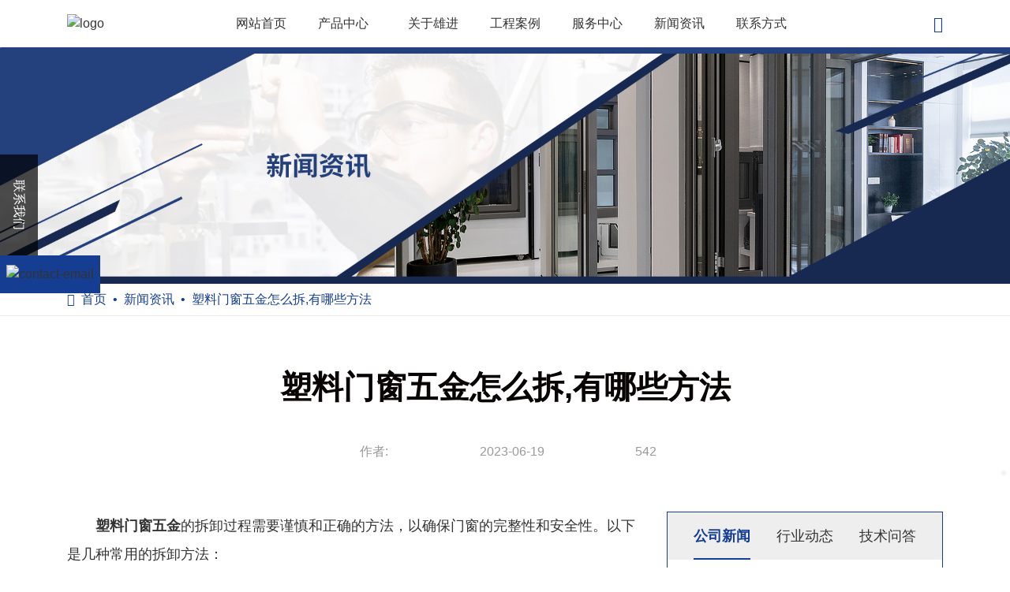

--- FILE ---
content_type: text/html; charset=utf-8
request_url: https://www.gd-xiongjin.com/article/detail/post-252.html
body_size: 50871
content:

<!DOCTYPE html>
<!--[if lt IE 7 ]><html class="ie ie6" lang="zh"> <![endif]-->
<!--[if IE 7 ]><html class="ie ie7" lang="zh"> <![endif]-->
<!--[if IE 8 ]><html class="ie ie8" lang="zh"> <![endif]-->
<!--[if (gte IE 9)|!(IE)]><!-->
<html class="not-ie" lang="en-US">
<!--<![endif]-->
<head>
    <meta http-equiv="Content-Type" content="text/html; charset=utf-8" />
    <meta charset="utf-8" />
    <meta http-equiv="x-dns-prefetch-control" content="on" />
    <meta http-equiv="X-UA-Compatible" content="IE=edge,chrome=1">
    <!--SEO-->
    <title>塑料门窗五金怎么拆,有哪些方法</title>
    <meta name="keywords" content="塑料门窗五金怎么拆,塑料门窗五金,门窗五金" />
    <meta name="description" content="塑料门窗五金的拆卸过程需要谨慎和正确的方法，以确保门窗的完整性和安全性。以下是几种常用的拆卸方法：首先，要小心移除门窗上的玻璃。使用适当的保护措施，例如戴上手套和护目镜，以防止受伤。" />
    <!--FaceBook-->
    <meta property="og:title" content="塑料门窗五金怎么拆,有哪些方法" />
    <meta property="og:type" content="article" />
    <meta property="og:description" content="塑料门窗五金的拆卸过程需要谨慎和正确的方法，以确保门窗的完整性和安全性。以下是几种常用的拆卸方法：首先，要小心移除门窗上的玻璃。使用适当的保护措施，例如戴上手套和护目镜，以防止受伤。" />
    <meta property="og:image" content="https://buildcdn.jumiweb.com/UpLoad/NRuaEk7sc0uxKv-fy8ZpYw--/Images/202201/20220125141327565156.png" />
    <meta property="og:url" content="https://www.gd-xiongjin.com/article/detail/post-252.html" />
    <meta property="og:site_name" content="塑料门窗五金怎么拆,有哪些方法" />
    <!--FaceBook-->
    <!--Twitter-->
    <meta property="twitter:title" content="塑料门窗五金怎么拆,有哪些方法" />
    <meta property="twitter:type" content="article" />
    <meta property="twitter:description" content="塑料门窗五金的拆卸过程需要谨慎和正确的方法，以确保门窗的完整性和安全性。以下是几种常用的拆卸方法：首先，要小心移除门窗上的玻璃。使用适当的保护措施，例如戴上手套和护目镜，以防止受伤。" />
    <meta property="twitter:image" content="https://buildcdn.jumiweb.com/UpLoad/NRuaEk7sc0uxKv-fy8ZpYw--/Images/202201/20220125141327565156.png" />
    <meta property="twitter:url" content="https://www.gd-xiongjin.com/article/detail/post-252.html" />
    <meta property="twitter:site_name" content="塑料门窗五金怎么拆,有哪些方法" />
    <!--Twitter-->
    <!--SEO-->
    <link rel="dns-prefetch" href="">
    <!--meat-->
    <meta name="applicable-device" content="pc,mobile">
    <meta name="Version" content=" v3.1.7&#x2B;f58ae02805ed6e0052473f5e539d5aff4efae6f5" />
    <meta name="website" content="https://www.gd-xiongjin.com/article/detail/post-252.html" />
    <link href="https://buildcdn.jumiweb.com/UpLoad/NRuaEk7sc0uxKv-fy8ZpYw--/Images/202201/20220125141327565156.png" rel="shortcut icon" type="image/x-icon" />
    <meta name="viewport" content="width=device-width, initial-scale=1, shrink-to-fit=no" />
    <meta name="generator" content="WordPress 5.8.2">
    <link rel="stylesheet" href="https://www.gd-xiongjin.com/themes/2cad43/css/Theme.min.css">
    <link rel="preload" as="style" onload="this.rel='stylesheet'" type="text/css" href="https://www.gd-xiongjin.com/css/jquery.fullpage.css" />
    <link rel="preload" as="style" onload="this.rel='stylesheet'" type="text/css" href="https://www.gd-xiongjin.com/lib/Swiper/4.5.0/swiper.min.css" />
    <link rel="preload" as="style" onload="this.rel='stylesheet'" type="text/css" href="https://www.gd-xiongjin.com/lib/etalage/etalage.css" />
    <link rel="preload" as="style" onload="this.rel='stylesheet'" type="text/css" href="https://www.gd-xiongjin.com/css/loader-mod1.css" />
    <link rel="preload" as="style" onload="this.rel='stylesheet'" type="text/css" href="https://www.gd-xiongjin.com/css/animate.min.css" />
    <link rel="preload" as="style" onload="this.rel='stylesheet'" type="text/css" href="https://www.gd-xiongjin.com/lib/mCustomScrollbar/jquery.mCustomScrollbar.min.css" />
    <link rel="canonical" href="https://www.gd-xiongjin.com/article/detail/post-252.html" />
    <!--[if IE]><script type="text/javascript">window.location="https://www.gd-xiongjin.com/UpdateBrowser.html";</script><![endif]-->
    <style>:root {--style-color: #153d92;--sub-color: #DF4C18;}</style>
    <script>
        /*! jQuery v3.4.0 | (c) JS Foundation and other contributors | jquery.org/license */
        !function (e, t) { "use strict"; "object" == typeof module && "object" == typeof module.exports ? module.exports = e.document ? t(e, !0) : function (e) { if (!e.document) throw new Error("jQuery requires a window with a document"); return t(e) } : t(e) }("undefined" != typeof window ? window : this, function (C, e) { "use strict"; var t = [], E = C.document, r = Object.getPrototypeOf, s = t.slice, g = t.concat, u = t.push, i = t.indexOf, n = {}, o = n.toString, v = n.hasOwnProperty, a = v.toString, l = a.call(Object), y = {}, m = function (e) { return "function" == typeof e && "number" != typeof e.nodeType }, x = function (e) { return null != e && e === e.window }, c = { type: !0, src: !0, nonce: !0, noModule: !0 }; function b(e, t, n) { var r, i, o = (n = n || E).createElement("script"); if (o.text = e, t) for (r in c) (i = t[r] || t.getAttribute && t.getAttribute(r)) && o.setAttribute(r, i); n.head.appendChild(o).parentNode.removeChild(o) } function w(e) { return null == e ? e + "" : "object" == typeof e || "function" == typeof e ? n[o.call(e)] || "object" : typeof e } var f = "3.4.0", k = function (e, t) { return new k.fn.init(e, t) }, p = /^[\s\uFEFF\xA0]+|[\s\uFEFF\xA0]+$/g; function d(e) { var t = !!e && "length" in e && e.length, n = w(e); return !m(e) && !x(e) && ("array" === n || 0 === t || "number" == typeof t && 0 < t && t - 1 in e) } k.fn = k.prototype = { jquery: f, constructor: k, length: 0, toArray: function () { return s.call(this) }, get: function (e) { return null == e ? s.call(this) : e < 0 ? this[e + this.length] : this[e] }, pushStack: function (e) { var t = k.merge(this.constructor(), e); return t.prevObject = this, t }, each: function (e) { return k.each(this, e) }, map: function (n) { return this.pushStack(k.map(this, function (e, t) { return n.call(e, t, e) })) }, slice: function () { return this.pushStack(s.apply(this, arguments)) }, first: function () { return this.eq(0) }, last: function () { return this.eq(-1) }, eq: function (e) { var t = this.length, n = +e + (e < 0 ? t : 0); return this.pushStack(0 <= n && n < t ? [this[n]] : []) }, end: function () { return this.prevObject || this.constructor() }, push: u, sort: t.sort, splice: t.splice }, k.extend = k.fn.extend = function () { var e, t, n, r, i, o, a = arguments[0] || {}, s = 1, u = arguments.length, l = !1; for ("boolean" == typeof a && (l = a, a = arguments[s] || {}, s++), "object" == typeof a || m(a) || (a = {}), s === u && (a = this, s--); s < u; s++)if (null != (e = arguments[s])) for (t in e) r = e[t], "__proto__" !== t && a !== r && (l && r && (k.isPlainObject(r) || (i = Array.isArray(r))) ? (n = a[t], o = i && !Array.isArray(n) ? [] : i || k.isPlainObject(n) ? n : {}, i = !1, a[t] = k.extend(l, o, r)) : void 0 !== r && (a[t] = r)); return a }, k.extend({ expando: "jQuery" + (f + Math.random()).replace(/\D/g, ""), isReady: !0, error: function (e) { throw new Error(e) }, noop: function () { }, isPlainObject: function (e) { var t, n; return !(!e || "[object Object]" !== o.call(e)) && (!(t = r(e)) || "function" == typeof (n = v.call(t, "constructor") && t.constructor) && a.call(n) === l) }, isEmptyObject: function (e) { var t; for (t in e) return !1; return !0 }, globalEval: function (e, t) { b(e, { nonce: t && t.nonce }) }, each: function (e, t) { var n, r = 0; if (d(e)) { for (n = e.length; r < n; r++)if (!1 === t.call(e[r], r, e[r])) break } else for (r in e) if (!1 === t.call(e[r], r, e[r])) break; return e }, trim: function (e) { return null == e ? "" : (e + "").replace(p, "") }, makeArray: function (e, t) { var n = t || []; return null != e && (d(Object(e)) ? k.merge(n, "string" == typeof e ? [e] : e) : u.call(n, e)), n }, inArray: function (e, t, n) { return null == t ? -1 : i.call(t, e, n) }, merge: function (e, t) { for (var n = +t.length, r = 0, i = e.length; r < n; r++)e[i++] = t[r]; return e.length = i, e }, grep: function (e, t, n) { for (var r = [], i = 0, o = e.length, a = !n; i < o; i++)!t(e[i], i) !== a && r.push(e[i]); return r }, map: function (e, t, n) { var r, i, o = 0, a = []; if (d(e)) for (r = e.length; o < r; o++)null != (i = t(e[o], o, n)) && a.push(i); else for (o in e) null != (i = t(e[o], o, n)) && a.push(i); return g.apply([], a) }, guid: 1, support: y }), "function" == typeof Symbol && (k.fn[Symbol.iterator] = t[Symbol.iterator]), k.each("Boolean Number String Function Array Date RegExp Object Error Symbol".split(" "), function (e, t) { n["[object " + t + "]"] = t.toLowerCase() }); var h = function (n) { var e, d, b, o, i, h, f, g, w, u, l, T, C, a, E, v, s, c, y, k = "sizzle" + 1 * new Date, m = n.document, S = 0, r = 0, p = ue(), x = ue(), A = ue(), N = ue(), D = function (e, t) { return e === t && (l = !0), 0 }, j = {}.hasOwnProperty, t = [], q = t.pop, L = t.push, H = t.push, O = t.slice, P = function (e, t) { for (var n = 0, r = e.length; n < r; n++)if (e[n] === t) return n; return -1 }, R = "checked|selected|async|autofocus|autoplay|controls|defer|disabled|hidden|ismap|loop|multiple|open|readonly|required|scoped", M = "[\\x20\\t\\r\\n\\f]", I = "(?:\\\\.|[\\w-]|[^\0-\\xa0])+", W = "\\[" + M + "*(" + I + ")(?:" + M + "*([*^$|!~]?=)" + M + "*(?:'((?:\\\\.|[^\\\\'])*)'|\"((?:\\\\.|[^\\\\\"])*)\"|(" + I + "))|)" + M + "*\\]", $ = ":(" + I + ")(?:\\((('((?:\\\\.|[^\\\\'])*)'|\"((?:\\\\.|[^\\\\\"])*)\")|((?:\\\\.|[^\\\\()[\\]]|" + W + ")*)|.*)\\)|)", F = new RegExp(M + "+", "g"), B = new RegExp("^" + M + "+|((?:^|[^\\\\])(?:\\\\.)*)" + M + "+$", "g"), _ = new RegExp("^" + M + "*," + M + "*"), z = new RegExp("^" + M + "*([>+~]|" + M + ")" + M + "*"), U = new RegExp(M + "|>"), X = new RegExp($), V = new RegExp("^" + I + "$"), G = { ID: new RegExp("^#(" + I + ")"), CLASS: new RegExp("^\\.(" + I + ")"), TAG: new RegExp("^(" + I + "|[*])"), ATTR: new RegExp("^" + W), PSEUDO: new RegExp("^" + $), CHILD: new RegExp("^:(only|first|last|nth|nth-last)-(child|of-type)(?:\\(" + M + "*(even|odd|(([+-]|)(\\d*)n|)" + M + "*(?:([+-]|)" + M + "*(\\d+)|))" + M + "*\\)|)", "i"), bool: new RegExp("^(?:" + R + ")$", "i"), needsContext: new RegExp("^" + M + "*[>+~]|:(even|odd|eq|gt|lt|nth|first|last)(?:\\(" + M + "*((?:-\\d)?\\d*)" + M + "*\\)|)(?=[^-]|$)", "i") }, Y = /HTML$/i, Q = /^(?:input|select|textarea|button)$/i, J = /^h\d$/i, K = /^[^{]+\{\s*\[native \w/, Z = /^(?:#([\w-]+)|(\w+)|\.([\w-]+))$/, ee = /[+~]/, te = new RegExp("\\\\([\\da-f]{1,6}" + M + "?|(" + M + ")|.)", "ig"), ne = function (e, t, n) { var r = "0x" + t - 65536; return r != r || n ? t : r < 0 ? String.fromCharCode(r + 65536) : String.fromCharCode(r >> 10 | 55296, 1023 & r | 56320) }, re = /([\0-\x1f\x7f]|^-?\d)|^-$|[^\0-\x1f\x7f-\uFFFF\w-]/g, ie = function (e, t) { return t ? "\0" === e ? "\ufffd" : e.slice(0, -1) + "\\" + e.charCodeAt(e.length - 1).toString(16) + " " : "\\" + e }, oe = function () { T() }, ae = be(function (e) { return !0 === e.disabled && "fieldset" === e.nodeName.toLowerCase() }, { dir: "parentNode", next: "legend" }); try { H.apply(t = O.call(m.childNodes), m.childNodes), t[m.childNodes.length].nodeType } catch (e) { H = { apply: t.length ? function (e, t) { L.apply(e, O.call(t)) } : function (e, t) { var n = e.length, r = 0; while (e[n++] = t[r++]); e.length = n - 1 } } } function se(t, e, n, r) { var i, o, a, s, u, l, c, f = e && e.ownerDocument, p = e ? e.nodeType : 9; if (n = n || [], "string" != typeof t || !t || 1 !== p && 9 !== p && 11 !== p) return n; if (!r && ((e ? e.ownerDocument || e : m) !== C && T(e), e = e || C, E)) { if (11 !== p && (u = Z.exec(t))) if (i = u[1]) { if (9 === p) { if (!(a = e.getElementById(i))) return n; if (a.id === i) return n.push(a), n } else if (f && (a = f.getElementById(i)) && y(e, a) && a.id === i) return n.push(a), n } else { if (u[2]) return H.apply(n, e.getElementsByTagName(t)), n; if ((i = u[3]) && d.getElementsByClassName && e.getElementsByClassName) return H.apply(n, e.getElementsByClassName(i)), n } if (d.qsa && !N[t + " "] && (!v || !v.test(t)) && (1 !== p || "object" !== e.nodeName.toLowerCase())) { if (c = t, f = e, 1 === p && U.test(t)) { (s = e.getAttribute("id")) ? s = s.replace(re, ie) : e.setAttribute("id", s = k), o = (l = h(t)).length; while (o--) l[o] = "#" + s + " " + xe(l[o]); c = l.join(","), f = ee.test(t) && ye(e.parentNode) || e } try { return H.apply(n, f.querySelectorAll(c)), n } catch (e) { N(t, !0) } finally { s === k && e.removeAttribute("id") } } } return g(t.replace(B, "$1"), e, n, r) } function ue() { var r = []; return function e(t, n) { return r.push(t + " ") > b.cacheLength && delete e[r.shift()], e[t + " "] = n } } function le(e) { return e[k] = !0, e } function ce(e) { var t = C.createElement("fieldset"); try { return !!e(t) } catch (e) { return !1 } finally { t.parentNode && t.parentNode.removeChild(t), t = null } } function fe(e, t) { var n = e.split("|"), r = n.length; while (r--) b.attrHandle[n[r]] = t } function pe(e, t) { var n = t && e, r = n && 1 === e.nodeType && 1 === t.nodeType && e.sourceIndex - t.sourceIndex; if (r) return r; if (n) while (n = n.nextSibling) if (n === t) return -1; return e ? 1 : -1 } function de(t) { return function (e) { return "input" === e.nodeName.toLowerCase() && e.type === t } } function he(n) { return function (e) { var t = e.nodeName.toLowerCase(); return ("input" === t || "button" === t) && e.type === n } } function ge(t) { return function (e) { return "form" in e ? e.parentNode && !1 === e.disabled ? "label" in e ? "label" in e.parentNode ? e.parentNode.disabled === t : e.disabled === t : e.isDisabled === t || e.isDisabled !== !t && ae(e) === t : e.disabled === t : "label" in e && e.disabled === t } } function ve(a) { return le(function (o) { return o = +o, le(function (e, t) { var n, r = a([], e.length, o), i = r.length; while (i--) e[n = r[i]] && (e[n] = !(t[n] = e[n])) }) }) } function ye(e) { return e && "undefined" != typeof e.getElementsByTagName && e } for (e in d = se.support = {}, i = se.isXML = function (e) { var t = e.namespaceURI, n = (e.ownerDocument || e).documentElement; return !Y.test(t || n && n.nodeName || "HTML") }, T = se.setDocument = function (e) { var t, n, r = e ? e.ownerDocument || e : m; return r !== C && 9 === r.nodeType && r.documentElement && (a = (C = r).documentElement, E = !i(C), m !== C && (n = C.defaultView) && n.top !== n && (n.addEventListener ? n.addEventListener("unload", oe, !1) : n.attachEvent && n.attachEvent("onunload", oe)), d.attributes = ce(function (e) { return e.className = "i", !e.getAttribute("className") }), d.getElementsByTagName = ce(function (e) { return e.appendChild(C.createComment("")), !e.getElementsByTagName("*").length }), d.getElementsByClassName = K.test(C.getElementsByClassName), d.getById = ce(function (e) { return a.appendChild(e).id = k, !C.getElementsByName || !C.getElementsByName(k).length }), d.getById ? (b.filter.ID = function (e) { var t = e.replace(te, ne); return function (e) { return e.getAttribute("id") === t } }, b.find.ID = function (e, t) { if ("undefined" != typeof t.getElementById && E) { var n = t.getElementById(e); return n ? [n] : [] } }) : (b.filter.ID = function (e) { var n = e.replace(te, ne); return function (e) { var t = "undefined" != typeof e.getAttributeNode && e.getAttributeNode("id"); return t && t.value === n } }, b.find.ID = function (e, t) { if ("undefined" != typeof t.getElementById && E) { var n, r, i, o = t.getElementById(e); if (o) { if ((n = o.getAttributeNode("id")) && n.value === e) return [o]; i = t.getElementsByName(e), r = 0; while (o = i[r++]) if ((n = o.getAttributeNode("id")) && n.value === e) return [o] } return [] } }), b.find.TAG = d.getElementsByTagName ? function (e, t) { return "undefined" != typeof t.getElementsByTagName ? t.getElementsByTagName(e) : d.qsa ? t.querySelectorAll(e) : void 0 } : function (e, t) { var n, r = [], i = 0, o = t.getElementsByTagName(e); if ("*" === e) { while (n = o[i++]) 1 === n.nodeType && r.push(n); return r } return o }, b.find.CLASS = d.getElementsByClassName && function (e, t) { if ("undefined" != typeof t.getElementsByClassName && E) return t.getElementsByClassName(e) }, s = [], v = [], (d.qsa = K.test(C.querySelectorAll)) && (ce(function (e) { a.appendChild(e).innerHTML = "<a id='" + k + "'></a><select id='" + k + "-\r\\' msallowcapture=''><option selected=''></option></select>", e.querySelectorAll("[msallowcapture^='']").length && v.push("[*^$]=" + M + "*(?:''|\"\")"), e.querySelectorAll("[selected]").length || v.push("\\[" + M + "*(?:value|" + R + ")"), e.querySelectorAll("[id~=" + k + "-]").length || v.push("~="), e.querySelectorAll(":checked").length || v.push(":checked"), e.querySelectorAll("a#" + k + "+*").length || v.push(".#.+[+~]") }), ce(function (e) { e.innerHTML = "<a href='' disabled='disabled'></a><select disabled='disabled'><option/></select>"; var t = C.createElement("input"); t.setAttribute("type", "hidden"), e.appendChild(t).setAttribute("name", "D"), e.querySelectorAll("[name=d]").length && v.push("name" + M + "*[*^$|!~]?="), 2 !== e.querySelectorAll(":enabled").length && v.push(":enabled", ":disabled"), a.appendChild(e).disabled = !0, 2 !== e.querySelectorAll(":disabled").length && v.push(":enabled", ":disabled"), e.querySelectorAll("*,:x"), v.push(",.*:") })), (d.matchesSelector = K.test(c = a.matches || a.webkitMatchesSelector || a.mozMatchesSelector || a.oMatchesSelector || a.msMatchesSelector)) && ce(function (e) { d.disconnectedMatch = c.call(e, "*"), c.call(e, "[s!='']:x"), s.push("!=", $) }), v = v.length && new RegExp(v.join("|")), s = s.length && new RegExp(s.join("|")), t = K.test(a.compareDocumentPosition), y = t || K.test(a.contains) ? function (e, t) { var n = 9 === e.nodeType ? e.documentElement : e, r = t && t.parentNode; return e === r || !(!r || 1 !== r.nodeType || !(n.contains ? n.contains(r) : e.compareDocumentPosition && 16 & e.compareDocumentPosition(r))) } : function (e, t) { if (t) while (t = t.parentNode) if (t === e) return !0; return !1 }, D = t ? function (e, t) { if (e === t) return l = !0, 0; var n = !e.compareDocumentPosition - !t.compareDocumentPosition; return n || (1 & (n = (e.ownerDocument || e) === (t.ownerDocument || t) ? e.compareDocumentPosition(t) : 1) || !d.sortDetached && t.compareDocumentPosition(e) === n ? e === C || e.ownerDocument === m && y(m, e) ? -1 : t === C || t.ownerDocument === m && y(m, t) ? 1 : u ? P(u, e) - P(u, t) : 0 : 4 & n ? -1 : 1) } : function (e, t) { if (e === t) return l = !0, 0; var n, r = 0, i = e.parentNode, o = t.parentNode, a = [e], s = [t]; if (!i || !o) return e === C ? -1 : t === C ? 1 : i ? -1 : o ? 1 : u ? P(u, e) - P(u, t) : 0; if (i === o) return pe(e, t); n = e; while (n = n.parentNode) a.unshift(n); n = t; while (n = n.parentNode) s.unshift(n); while (a[r] === s[r]) r++; return r ? pe(a[r], s[r]) : a[r] === m ? -1 : s[r] === m ? 1 : 0 }), C }, se.matches = function (e, t) { return se(e, null, null, t) }, se.matchesSelector = function (e, t) { if ((e.ownerDocument || e) !== C && T(e), d.matchesSelector && E && !N[t + " "] && (!s || !s.test(t)) && (!v || !v.test(t))) try { var n = c.call(e, t); if (n || d.disconnectedMatch || e.document && 11 !== e.document.nodeType) return n } catch (e) { N(t, !0) } return 0 < se(t, C, null, [e]).length }, se.contains = function (e, t) { return (e.ownerDocument || e) !== C && T(e), y(e, t) }, se.attr = function (e, t) { (e.ownerDocument || e) !== C && T(e); var n = b.attrHandle[t.toLowerCase()], r = n && j.call(b.attrHandle, t.toLowerCase()) ? n(e, t, !E) : void 0; return void 0 !== r ? r : d.attributes || !E ? e.getAttribute(t) : (r = e.getAttributeNode(t)) && r.specified ? r.value : null }, se.escape = function (e) { return (e + "").replace(re, ie) }, se.error = function (e) { throw new Error("Syntax error, unrecognized expression: " + e) }, se.uniqueSort = function (e) { var t, n = [], r = 0, i = 0; if (l = !d.detectDuplicates, u = !d.sortStable && e.slice(0), e.sort(D), l) { while (t = e[i++]) t === e[i] && (r = n.push(i)); while (r--) e.splice(n[r], 1) } return u = null, e }, o = se.getText = function (e) { var t, n = "", r = 0, i = e.nodeType; if (i) { if (1 === i || 9 === i || 11 === i) { if ("string" == typeof e.textContent) return e.textContent; for (e = e.firstChild; e; e = e.nextSibling)n += o(e) } else if (3 === i || 4 === i) return e.nodeValue } else while (t = e[r++]) n += o(t); return n }, (b = se.selectors = { cacheLength: 50, createPseudo: le, match: G, attrHandle: {}, find: {}, relative: { ">": { dir: "parentNode", first: !0 }, " ": { dir: "parentNode" }, "+": { dir: "previousSibling", first: !0 }, "~": { dir: "previousSibling" } }, preFilter: { ATTR: function (e) { return e[1] = e[1].replace(te, ne), e[3] = (e[3] || e[4] || e[5] || "").replace(te, ne), "~=" === e[2] && (e[3] = " " + e[3] + " "), e.slice(0, 4) }, CHILD: function (e) { return e[1] = e[1].toLowerCase(), "nth" === e[1].slice(0, 3) ? (e[3] || se.error(e[0]), e[4] = +(e[4] ? e[5] + (e[6] || 1) : 2 * ("even" === e[3] || "odd" === e[3])), e[5] = +(e[7] + e[8] || "odd" === e[3])) : e[3] && se.error(e[0]), e }, PSEUDO: function (e) { var t, n = !e[6] && e[2]; return G.CHILD.test(e[0]) ? null : (e[3] ? e[2] = e[4] || e[5] || "" : n && X.test(n) && (t = h(n, !0)) && (t = n.indexOf(")", n.length - t) - n.length) && (e[0] = e[0].slice(0, t), e[2] = n.slice(0, t)), e.slice(0, 3)) } }, filter: { TAG: function (e) { var t = e.replace(te, ne).toLowerCase(); return "*" === e ? function () { return !0 } : function (e) { return e.nodeName && e.nodeName.toLowerCase() === t } }, CLASS: function (e) { var t = p[e + " "]; return t || (t = new RegExp("(^|" + M + ")" + e + "(" + M + "|$)")) && p(e, function (e) { return t.test("string" == typeof e.className && e.className || "undefined" != typeof e.getAttribute && e.getAttribute("class") || "") }) }, ATTR: function (n, r, i) { return function (e) { var t = se.attr(e, n); return null == t ? "!=" === r : !r || (t += "", "=" === r ? t === i : "!=" === r ? t !== i : "^=" === r ? i && 0 === t.indexOf(i) : "*=" === r ? i && -1 < t.indexOf(i) : "$=" === r ? i && t.slice(-i.length) === i : "~=" === r ? -1 < (" " + t.replace(F, " ") + " ").indexOf(i) : "|=" === r && (t === i || t.slice(0, i.length + 1) === i + "-")) } }, CHILD: function (h, e, t, g, v) { var y = "nth" !== h.slice(0, 3), m = "last" !== h.slice(-4), x = "of-type" === e; return 1 === g && 0 === v ? function (e) { return !!e.parentNode } : function (e, t, n) { var r, i, o, a, s, u, l = y !== m ? "nextSibling" : "previousSibling", c = e.parentNode, f = x && e.nodeName.toLowerCase(), p = !n && !x, d = !1; if (c) { if (y) { while (l) { a = e; while (a = a[l]) if (x ? a.nodeName.toLowerCase() === f : 1 === a.nodeType) return !1; u = l = "only" === h && !u && "nextSibling" } return !0 } if (u = [m ? c.firstChild : c.lastChild], m && p) { d = (s = (r = (i = (o = (a = c)[k] || (a[k] = {}))[a.uniqueID] || (o[a.uniqueID] = {}))[h] || [])[0] === S && r[1]) && r[2], a = s && c.childNodes[s]; while (a = ++s && a && a[l] || (d = s = 0) || u.pop()) if (1 === a.nodeType && ++d && a === e) { i[h] = [S, s, d]; break } } else if (p && (d = s = (r = (i = (o = (a = e)[k] || (a[k] = {}))[a.uniqueID] || (o[a.uniqueID] = {}))[h] || [])[0] === S && r[1]), !1 === d) while (a = ++s && a && a[l] || (d = s = 0) || u.pop()) if ((x ? a.nodeName.toLowerCase() === f : 1 === a.nodeType) && ++d && (p && ((i = (o = a[k] || (a[k] = {}))[a.uniqueID] || (o[a.uniqueID] = {}))[h] = [S, d]), a === e)) break; return (d -= v) === g || d % g == 0 && 0 <= d / g } } }, PSEUDO: function (e, o) { var t, a = b.pseudos[e] || b.setFilters[e.toLowerCase()] || se.error("unsupported pseudo: " + e); return a[k] ? a(o) : 1 < a.length ? (t = [e, e, "", o], b.setFilters.hasOwnProperty(e.toLowerCase()) ? le(function (e, t) { var n, r = a(e, o), i = r.length; while (i--) e[n = P(e, r[i])] = !(t[n] = r[i]) }) : function (e) { return a(e, 0, t) }) : a } }, pseudos: { not: le(function (e) { var r = [], i = [], s = f(e.replace(B, "$1")); return s[k] ? le(function (e, t, n, r) { var i, o = s(e, null, r, []), a = e.length; while (a--) (i = o[a]) && (e[a] = !(t[a] = i)) }) : function (e, t, n) { return r[0] = e, s(r, null, n, i), r[0] = null, !i.pop() } }), has: le(function (t) { return function (e) { return 0 < se(t, e).length } }), contains: le(function (t) { return t = t.replace(te, ne), function (e) { return -1 < (e.textContent || o(e)).indexOf(t) } }), lang: le(function (n) { return V.test(n || "") || se.error("unsupported lang: " + n), n = n.replace(te, ne).toLowerCase(), function (e) { var t; do { if (t = E ? e.lang : e.getAttribute("xml:lang") || e.getAttribute("lang")) return (t = t.toLowerCase()) === n || 0 === t.indexOf(n + "-") } while ((e = e.parentNode) && 1 === e.nodeType); return !1 } }), target: function (e) { var t = n.location && n.location.hash; return t && t.slice(1) === e.id }, root: function (e) { return e === a }, focus: function (e) { return e === C.activeElement && (!C.hasFocus || C.hasFocus()) && !!(e.type || e.href || ~e.tabIndex) }, enabled: ge(!1), disabled: ge(!0), checked: function (e) { var t = e.nodeName.toLowerCase(); return "input" === t && !!e.checked || "option" === t && !!e.selected }, selected: function (e) { return e.parentNode && e.parentNode.selectedIndex, !0 === e.selected }, empty: function (e) { for (e = e.firstChild; e; e = e.nextSibling)if (e.nodeType < 6) return !1; return !0 }, parent: function (e) { return !b.pseudos.empty(e) }, header: function (e) { return J.test(e.nodeName) }, input: function (e) { return Q.test(e.nodeName) }, button: function (e) { var t = e.nodeName.toLowerCase(); return "input" === t && "button" === e.type || "button" === t }, text: function (e) { var t; return "input" === e.nodeName.toLowerCase() && "text" === e.type && (null == (t = e.getAttribute("type")) || "text" === t.toLowerCase()) }, first: ve(function () { return [0] }), last: ve(function (e, t) { return [t - 1] }), eq: ve(function (e, t, n) { return [n < 0 ? n + t : n] }), even: ve(function (e, t) { for (var n = 0; n < t; n += 2)e.push(n); return e }), odd: ve(function (e, t) { for (var n = 1; n < t; n += 2)e.push(n); return e }), lt: ve(function (e, t, n) { for (var r = n < 0 ? n + t : t < n ? t : n; 0 <= --r;)e.push(r); return e }), gt: ve(function (e, t, n) { for (var r = n < 0 ? n + t : n; ++r < t;)e.push(r); return e }) } }).pseudos.nth = b.pseudos.eq, { radio: !0, checkbox: !0, file: !0, password: !0, image: !0 }) b.pseudos[e] = de(e); for (e in { submit: !0, reset: !0 }) b.pseudos[e] = he(e); function me() { } function xe(e) { for (var t = 0, n = e.length, r = ""; t < n; t++)r += e[t].value; return r } function be(s, e, t) { var u = e.dir, l = e.next, c = l || u, f = t && "parentNode" === c, p = r++; return e.first ? function (e, t, n) { while (e = e[u]) if (1 === e.nodeType || f) return s(e, t, n); return !1 } : function (e, t, n) { var r, i, o, a = [S, p]; if (n) { while (e = e[u]) if ((1 === e.nodeType || f) && s(e, t, n)) return !0 } else while (e = e[u]) if (1 === e.nodeType || f) if (i = (o = e[k] || (e[k] = {}))[e.uniqueID] || (o[e.uniqueID] = {}), l && l === e.nodeName.toLowerCase()) e = e[u] || e; else { if ((r = i[c]) && r[0] === S && r[1] === p) return a[2] = r[2]; if ((i[c] = a)[2] = s(e, t, n)) return !0 } return !1 } } function we(i) { return 1 < i.length ? function (e, t, n) { var r = i.length; while (r--) if (!i[r](e, t, n)) return !1; return !0 } : i[0] } function Te(e, t, n, r, i) { for (var o, a = [], s = 0, u = e.length, l = null != t; s < u; s++)(o = e[s]) && (n && !n(o, r, i) || (a.push(o), l && t.push(s))); return a } function Ce(d, h, g, v, y, e) { return v && !v[k] && (v = Ce(v)), y && !y[k] && (y = Ce(y, e)), le(function (e, t, n, r) { var i, o, a, s = [], u = [], l = t.length, c = e || function (e, t, n) { for (var r = 0, i = t.length; r < i; r++)se(e, t[r], n); return n }(h || "*", n.nodeType ? [n] : n, []), f = !d || !e && h ? c : Te(c, s, d, n, r), p = g ? y || (e ? d : l || v) ? [] : t : f; if (g && g(f, p, n, r), v) { i = Te(p, u), v(i, [], n, r), o = i.length; while (o--) (a = i[o]) && (p[u[o]] = !(f[u[o]] = a)) } if (e) { if (y || d) { if (y) { i = [], o = p.length; while (o--) (a = p[o]) && i.push(f[o] = a); y(null, p = [], i, r) } o = p.length; while (o--) (a = p[o]) && -1 < (i = y ? P(e, a) : s[o]) && (e[i] = !(t[i] = a)) } } else p = Te(p === t ? p.splice(l, p.length) : p), y ? y(null, t, p, r) : H.apply(t, p) }) } function Ee(e) { for (var i, t, n, r = e.length, o = b.relative[e[0].type], a = o || b.relative[" "], s = o ? 1 : 0, u = be(function (e) { return e === i }, a, !0), l = be(function (e) { return -1 < P(i, e) }, a, !0), c = [function (e, t, n) { var r = !o && (n || t !== w) || ((i = t).nodeType ? u(e, t, n) : l(e, t, n)); return i = null, r }]; s < r; s++)if (t = b.relative[e[s].type]) c = [be(we(c), t)]; else { if ((t = b.filter[e[s].type].apply(null, e[s].matches))[k]) { for (n = ++s; n < r; n++)if (b.relative[e[n].type]) break; return Ce(1 < s && we(c), 1 < s && xe(e.slice(0, s - 1).concat({ value: " " === e[s - 2].type ? "*" : "" })).replace(B, "$1"), t, s < n && Ee(e.slice(s, n)), n < r && Ee(e = e.slice(n)), n < r && xe(e)) } c.push(t) } return we(c) } return me.prototype = b.filters = b.pseudos, b.setFilters = new me, h = se.tokenize = function (e, t) { var n, r, i, o, a, s, u, l = x[e + " "]; if (l) return t ? 0 : l.slice(0); a = e, s = [], u = b.preFilter; while (a) { for (o in n && !(r = _.exec(a)) || (r && (a = a.slice(r[0].length) || a), s.push(i = [])), n = !1, (r = z.exec(a)) && (n = r.shift(), i.push({ value: n, type: r[0].replace(B, " ") }), a = a.slice(n.length)), b.filter) !(r = G[o].exec(a)) || u[o] && !(r = u[o](r)) || (n = r.shift(), i.push({ value: n, type: o, matches: r }), a = a.slice(n.length)); if (!n) break } return t ? a.length : a ? se.error(e) : x(e, s).slice(0) }, f = se.compile = function (e, t) { var n, v, y, m, x, r, i = [], o = [], a = A[e + " "]; if (!a) { t || (t = h(e)), n = t.length; while (n--) (a = Ee(t[n]))[k] ? i.push(a) : o.push(a); (a = A(e, (v = o, m = 0 < (y = i).length, x = 0 < v.length, r = function (e, t, n, r, i) { var o, a, s, u = 0, l = "0", c = e && [], f = [], p = w, d = e || x && b.find.TAG("*", i), h = S += null == p ? 1 : Math.random() || .1, g = d.length; for (i && (w = t === C || t || i); l !== g && null != (o = d[l]); l++) { if (x && o) { a = 0, t || o.ownerDocument === C || (T(o), n = !E); while (s = v[a++]) if (s(o, t || C, n)) { r.push(o); break } i && (S = h) } m && ((o = !s && o) && u--, e && c.push(o)) } if (u += l, m && l !== u) { a = 0; while (s = y[a++]) s(c, f, t, n); if (e) { if (0 < u) while (l--) c[l] || f[l] || (f[l] = q.call(r)); f = Te(f) } H.apply(r, f), i && !e && 0 < f.length && 1 < u + y.length && se.uniqueSort(r) } return i && (S = h, w = p), c }, m ? le(r) : r))).selector = e } return a }, g = se.select = function (e, t, n, r) { var i, o, a, s, u, l = "function" == typeof e && e, c = !r && h(e = l.selector || e); if (n = n || [], 1 === c.length) { if (2 < (o = c[0] = c[0].slice(0)).length && "ID" === (a = o[0]).type && 9 === t.nodeType && E && b.relative[o[1].type]) { if (!(t = (b.find.ID(a.matches[0].replace(te, ne), t) || [])[0])) return n; l && (t = t.parentNode), e = e.slice(o.shift().value.length) } i = G.needsContext.test(e) ? 0 : o.length; while (i--) { if (a = o[i], b.relative[s = a.type]) break; if ((u = b.find[s]) && (r = u(a.matches[0].replace(te, ne), ee.test(o[0].type) && ye(t.parentNode) || t))) { if (o.splice(i, 1), !(e = r.length && xe(o))) return H.apply(n, r), n; break } } } return (l || f(e, c))(r, t, !E, n, !t || ee.test(e) && ye(t.parentNode) || t), n }, d.sortStable = k.split("").sort(D).join("") === k, d.detectDuplicates = !!l, T(), d.sortDetached = ce(function (e) { return 1 & e.compareDocumentPosition(C.createElement("fieldset")) }), ce(function (e) { return e.innerHTML = "<a href='#'></a>", "#" === e.firstChild.getAttribute("href") }) || fe("type|href|height|width", function (e, t, n) { if (!n) return e.getAttribute(t, "type" === t.toLowerCase() ? 1 : 2) }), d.attributes && ce(function (e) { return e.innerHTML = "<input/>", e.firstChild.setAttribute("value", ""), "" === e.firstChild.getAttribute("value") }) || fe("value", function (e, t, n) { if (!n && "input" === e.nodeName.toLowerCase()) return e.defaultValue }), ce(function (e) { return null == e.getAttribute("disabled") }) || fe(R, function (e, t, n) { var r; if (!n) return !0 === e[t] ? t.toLowerCase() : (r = e.getAttributeNode(t)) && r.specified ? r.value : null }), se }(C); k.find = h, k.expr = h.selectors, k.expr[":"] = k.expr.pseudos, k.uniqueSort = k.unique = h.uniqueSort, k.text = h.getText, k.isXMLDoc = h.isXML, k.contains = h.contains, k.escapeSelector = h.escape; var T = function (e, t, n) { var r = [], i = void 0 !== n; while ((e = e[t]) && 9 !== e.nodeType) if (1 === e.nodeType) { if (i && k(e).is(n)) break; r.push(e) } return r }, S = function (e, t) { for (var n = []; e; e = e.nextSibling)1 === e.nodeType && e !== t && n.push(e); return n }, A = k.expr.match.needsContext; function N(e, t) { return e.nodeName && e.nodeName.toLowerCase() === t.toLowerCase() } var D = /^<([a-z][^\/\0>:\x20\t\r\n\f]*)[\x20\t\r\n\f]*\/?>(?:<\/\1>|)$/i; function j(e, n, r) { return m(n) ? k.grep(e, function (e, t) { return !!n.call(e, t, e) !== r }) : n.nodeType ? k.grep(e, function (e) { return e === n !== r }) : "string" != typeof n ? k.grep(e, function (e) { return -1 < i.call(n, e) !== r }) : k.filter(n, e, r) } k.filter = function (e, t, n) { var r = t[0]; return n && (e = ":not(" + e + ")"), 1 === t.length && 1 === r.nodeType ? k.find.matchesSelector(r, e) ? [r] : [] : k.find.matches(e, k.grep(t, function (e) { return 1 === e.nodeType })) }, k.fn.extend({ find: function (e) { var t, n, r = this.length, i = this; if ("string" != typeof e) return this.pushStack(k(e).filter(function () { for (t = 0; t < r; t++)if (k.contains(i[t], this)) return !0 })); for (n = this.pushStack([]), t = 0; t < r; t++)k.find(e, i[t], n); return 1 < r ? k.uniqueSort(n) : n }, filter: function (e) { return this.pushStack(j(this, e || [], !1)) }, not: function (e) { return this.pushStack(j(this, e || [], !0)) }, is: function (e) { return !!j(this, "string" == typeof e && A.test(e) ? k(e) : e || [], !1).length } }); var q, L = /^(?:\s*(<[\w\W]+>)[^>]*|#([\w-]+))$/; (k.fn.init = function (e, t, n) { var r, i; if (!e) return this; if (n = n || q, "string" == typeof e) { if (!(r = "<" === e[0] && ">" === e[e.length - 1] && 3 <= e.length ? [null, e, null] : L.exec(e)) || !r[1] && t) return !t || t.jquery ? (t || n).find(e) : this.constructor(t).find(e); if (r[1]) { if (t = t instanceof k ? t[0] : t, k.merge(this, k.parseHTML(r[1], t && t.nodeType ? t.ownerDocument || t : E, !0)), D.test(r[1]) && k.isPlainObject(t)) for (r in t) m(this[r]) ? this[r](t[r]) : this.attr(r, t[r]); return this } return (i = E.getElementById(r[2])) && (this[0] = i, this.length = 1), this } return e.nodeType ? (this[0] = e, this.length = 1, this) : m(e) ? void 0 !== n.ready ? n.ready(e) : e(k) : k.makeArray(e, this) }).prototype = k.fn, q = k(E); var H = /^(?:parents|prev(?:Until|All))/, O = { children: !0, contents: !0, next: !0, prev: !0 }; function P(e, t) { while ((e = e[t]) && 1 !== e.nodeType); return e } k.fn.extend({ has: function (e) { var t = k(e, this), n = t.length; return this.filter(function () { for (var e = 0; e < n; e++)if (k.contains(this, t[e])) return !0 }) }, closest: function (e, t) { var n, r = 0, i = this.length, o = [], a = "string" != typeof e && k(e); if (!A.test(e)) for (; r < i; r++)for (n = this[r]; n && n !== t; n = n.parentNode)if (n.nodeType < 11 && (a ? -1 < a.index(n) : 1 === n.nodeType && k.find.matchesSelector(n, e))) { o.push(n); break } return this.pushStack(1 < o.length ? k.uniqueSort(o) : o) }, index: function (e) { return e ? "string" == typeof e ? i.call(k(e), this[0]) : i.call(this, e.jquery ? e[0] : e) : this[0] && this[0].parentNode ? this.first().prevAll().length : -1 }, add: function (e, t) { return this.pushStack(k.uniqueSort(k.merge(this.get(), k(e, t)))) }, addBack: function (e) { return this.add(null == e ? this.prevObject : this.prevObject.filter(e)) } }), k.each({ parent: function (e) { var t = e.parentNode; return t && 11 !== t.nodeType ? t : null }, parents: function (e) { return T(e, "parentNode") }, parentsUntil: function (e, t, n) { return T(e, "parentNode", n) }, next: function (e) { return P(e, "nextSibling") }, prev: function (e) { return P(e, "previousSibling") }, nextAll: function (e) { return T(e, "nextSibling") }, prevAll: function (e) { return T(e, "previousSibling") }, nextUntil: function (e, t, n) { return T(e, "nextSibling", n) }, prevUntil: function (e, t, n) { return T(e, "previousSibling", n) }, siblings: function (e) { return S((e.parentNode || {}).firstChild, e) }, children: function (e) { return S(e.firstChild) }, contents: function (e) { return "undefined" != typeof e.contentDocument ? e.contentDocument : (N(e, "template") && (e = e.content || e), k.merge([], e.childNodes)) } }, function (r, i) { k.fn[r] = function (e, t) { var n = k.map(this, i, e); return "Until" !== r.slice(-5) && (t = e), t && "string" == typeof t && (n = k.filter(t, n)), 1 < this.length && (O[r] || k.uniqueSort(n), H.test(r) && n.reverse()), this.pushStack(n) } }); var R = /[^\x20\t\r\n\f]+/g; function M(e) { return e } function I(e) { throw e } function W(e, t, n, r) { var i; try { e && m(i = e.promise) ? i.call(e).done(t).fail(n) : e && m(i = e.then) ? i.call(e, t, n) : t.apply(void 0, [e].slice(r)) } catch (e) { n.apply(void 0, [e]) } } k.Callbacks = function (r) { var e, n; r = "string" == typeof r ? (e = r, n = {}, k.each(e.match(R) || [], function (e, t) { n[t] = !0 }), n) : k.extend({}, r); var i, t, o, a, s = [], u = [], l = -1, c = function () { for (a = a || r.once, o = i = !0; u.length; l = -1) { t = u.shift(); while (++l < s.length) !1 === s[l].apply(t[0], t[1]) && r.stopOnFalse && (l = s.length, t = !1) } r.memory || (t = !1), i = !1, a && (s = t ? [] : "") }, f = { add: function () { return s && (t && !i && (l = s.length - 1, u.push(t)), function n(e) { k.each(e, function (e, t) { m(t) ? r.unique && f.has(t) || s.push(t) : t && t.length && "string" !== w(t) && n(t) }) }(arguments), t && !i && c()), this }, remove: function () { return k.each(arguments, function (e, t) { var n; while (-1 < (n = k.inArray(t, s, n))) s.splice(n, 1), n <= l && l-- }), this }, has: function (e) { return e ? -1 < k.inArray(e, s) : 0 < s.length }, empty: function () { return s && (s = []), this }, disable: function () { return a = u = [], s = t = "", this }, disabled: function () { return !s }, lock: function () { return a = u = [], t || i || (s = t = ""), this }, locked: function () { return !!a }, fireWith: function (e, t) { return a || (t = [e, (t = t || []).slice ? t.slice() : t], u.push(t), i || c()), this }, fire: function () { return f.fireWith(this, arguments), this }, fired: function () { return !!o } }; return f }, k.extend({ Deferred: function (e) { var o = [["notify", "progress", k.Callbacks("memory"), k.Callbacks("memory"), 2], ["resolve", "done", k.Callbacks("once memory"), k.Callbacks("once memory"), 0, "resolved"], ["reject", "fail", k.Callbacks("once memory"), k.Callbacks("once memory"), 1, "rejected"]], i = "pending", a = { state: function () { return i }, always: function () { return s.done(arguments).fail(arguments), this }, "catch": function (e) { return a.then(null, e) }, pipe: function () { var i = arguments; return k.Deferred(function (r) { k.each(o, function (e, t) { var n = m(i[t[4]]) && i[t[4]]; s[t[1]](function () { var e = n && n.apply(this, arguments); e && m(e.promise) ? e.promise().progress(r.notify).done(r.resolve).fail(r.reject) : r[t[0] + "With"](this, n ? [e] : arguments) }) }), i = null }).promise() }, then: function (t, n, r) { var u = 0; function l(i, o, a, s) { return function () { var n = this, r = arguments, e = function () { var e, t; if (!(i < u)) { if ((e = a.apply(n, r)) === o.promise()) throw new TypeError("Thenable self-resolution"); t = e && ("object" == typeof e || "function" == typeof e) && e.then, m(t) ? s ? t.call(e, l(u, o, M, s), l(u, o, I, s)) : (u++, t.call(e, l(u, o, M, s), l(u, o, I, s), l(u, o, M, o.notifyWith))) : (a !== M && (n = void 0, r = [e]), (s || o.resolveWith)(n, r)) } }, t = s ? e : function () { try { e() } catch (e) { k.Deferred.exceptionHook && k.Deferred.exceptionHook(e, t.stackTrace), u <= i + 1 && (a !== I && (n = void 0, r = [e]), o.rejectWith(n, r)) } }; i ? t() : (k.Deferred.getStackHook && (t.stackTrace = k.Deferred.getStackHook()), C.setTimeout(t)) } } return k.Deferred(function (e) { o[0][3].add(l(0, e, m(r) ? r : M, e.notifyWith)), o[1][3].add(l(0, e, m(t) ? t : M)), o[2][3].add(l(0, e, m(n) ? n : I)) }).promise() }, promise: function (e) { return null != e ? k.extend(e, a) : a } }, s = {}; return k.each(o, function (e, t) { var n = t[2], r = t[5]; a[t[1]] = n.add, r && n.add(function () { i = r }, o[3 - e][2].disable, o[3 - e][3].disable, o[0][2].lock, o[0][3].lock), n.add(t[3].fire), s[t[0]] = function () { return s[t[0] + "With"](this === s ? void 0 : this, arguments), this }, s[t[0] + "With"] = n.fireWith }), a.promise(s), e && e.call(s, s), s }, when: function (e) { var n = arguments.length, t = n, r = Array(t), i = s.call(arguments), o = k.Deferred(), a = function (t) { return function (e) { r[t] = this, i[t] = 1 < arguments.length ? s.call(arguments) : e, --n || o.resolveWith(r, i) } }; if (n <= 1 && (W(e, o.done(a(t)).resolve, o.reject, !n), "pending" === o.state() || m(i[t] && i[t].then))) return o.then(); while (t--) W(i[t], a(t), o.reject); return o.promise() } }); var $ = /^(Eval|Internal|Range|Reference|Syntax|Type|URI)Error$/; k.Deferred.exceptionHook = function (e, t) { C.console && C.console.warn && e && $.test(e.name) && C.console.warn("jQuery.Deferred exception: " + e.message, e.stack, t) }, k.readyException = function (e) { C.setTimeout(function () { throw e }) }; var F = k.Deferred(); function B() { E.removeEventListener("DOMContentLoaded", B), C.removeEventListener("load", B), k.ready() } k.fn.ready = function (e) { return F.then(e)["catch"](function (e) { k.readyException(e) }), this }, k.extend({ isReady: !1, readyWait: 1, ready: function (e) { (!0 === e ? --k.readyWait : k.isReady) || (k.isReady = !0) !== e && 0 < --k.readyWait || F.resolveWith(E, [k]) } }), k.ready.then = F.then, "complete" === E.readyState || "loading" !== E.readyState && !E.documentElement.doScroll ? C.setTimeout(k.ready) : (E.addEventListener("DOMContentLoaded", B), C.addEventListener("load", B)); var _ = function (e, t, n, r, i, o, a) { var s = 0, u = e.length, l = null == n; if ("object" === w(n)) for (s in i = !0, n) _(e, t, s, n[s], !0, o, a); else if (void 0 !== r && (i = !0, m(r) || (a = !0), l && (a ? (t.call(e, r), t = null) : (l = t, t = function (e, t, n) { return l.call(k(e), n) })), t)) for (; s < u; s++)t(e[s], n, a ? r : r.call(e[s], s, t(e[s], n))); return i ? e : l ? t.call(e) : u ? t(e[0], n) : o }, z = /^-ms-/, U = /-([a-z])/g; function X(e, t) { return t.toUpperCase() } function V(e) { return e.replace(z, "ms-").replace(U, X) } var G = function (e) { return 1 === e.nodeType || 9 === e.nodeType || !+e.nodeType }; function Y() { this.expando = k.expando + Y.uid++ } Y.uid = 1, Y.prototype = { cache: function (e) { var t = e[this.expando]; return t || (t = {}, G(e) && (e.nodeType ? e[this.expando] = t : Object.defineProperty(e, this.expando, { value: t, configurable: !0 }))), t }, set: function (e, t, n) { var r, i = this.cache(e); if ("string" == typeof t) i[V(t)] = n; else for (r in t) i[V(r)] = t[r]; return i }, get: function (e, t) { return void 0 === t ? this.cache(e) : e[this.expando] && e[this.expando][V(t)] }, access: function (e, t, n) { return void 0 === t || t && "string" == typeof t && void 0 === n ? this.get(e, t) : (this.set(e, t, n), void 0 !== n ? n : t) }, remove: function (e, t) { var n, r = e[this.expando]; if (void 0 !== r) { if (void 0 !== t) { n = (t = Array.isArray(t) ? t.map(V) : (t = V(t)) in r ? [t] : t.match(R) || []).length; while (n--) delete r[t[n]] } (void 0 === t || k.isEmptyObject(r)) && (e.nodeType ? e[this.expando] = void 0 : delete e[this.expando]) } }, hasData: function (e) { var t = e[this.expando]; return void 0 !== t && !k.isEmptyObject(t) } }; var Q = new Y, J = new Y, K = /^(?:\{[\w\W]*\}|\[[\w\W]*\])$/, Z = /[A-Z]/g; function ee(e, t, n) { var r, i; if (void 0 === n && 1 === e.nodeType) if (r = "data-" + t.replace(Z, "-$&").toLowerCase(), "string" == typeof (n = e.getAttribute(r))) { try { n = "true" === (i = n) || "false" !== i && ("null" === i ? null : i === +i + "" ? +i : K.test(i) ? JSON.parse(i) : i) } catch (e) { } J.set(e, t, n) } else n = void 0; return n } k.extend({ hasData: function (e) { return J.hasData(e) || Q.hasData(e) }, data: function (e, t, n) { return J.access(e, t, n) }, removeData: function (e, t) { J.remove(e, t) }, _data: function (e, t, n) { return Q.access(e, t, n) }, _removeData: function (e, t) { Q.remove(e, t) } }), k.fn.extend({ data: function (n, e) { var t, r, i, o = this[0], a = o && o.attributes; if (void 0 === n) { if (this.length && (i = J.get(o), 1 === o.nodeType && !Q.get(o, "hasDataAttrs"))) { t = a.length; while (t--) a[t] && 0 === (r = a[t].name).indexOf("data-") && (r = V(r.slice(5)), ee(o, r, i[r])); Q.set(o, "hasDataAttrs", !0) } return i } return "object" == typeof n ? this.each(function () { J.set(this, n) }) : _(this, function (e) { var t; if (o && void 0 === e) return void 0 !== (t = J.get(o, n)) ? t : void 0 !== (t = ee(o, n)) ? t : void 0; this.each(function () { J.set(this, n, e) }) }, null, e, 1 < arguments.length, null, !0) }, removeData: function (e) { return this.each(function () { J.remove(this, e) }) } }), k.extend({ queue: function (e, t, n) { var r; if (e) return t = (t || "fx") + "queue", r = Q.get(e, t), n && (!r || Array.isArray(n) ? r = Q.access(e, t, k.makeArray(n)) : r.push(n)), r || [] }, dequeue: function (e, t) { t = t || "fx"; var n = k.queue(e, t), r = n.length, i = n.shift(), o = k._queueHooks(e, t); "inprogress" === i && (i = n.shift(), r--), i && ("fx" === t && n.unshift("inprogress"), delete o.stop, i.call(e, function () { k.dequeue(e, t) }, o)), !r && o && o.empty.fire() }, _queueHooks: function (e, t) { var n = t + "queueHooks"; return Q.get(e, n) || Q.access(e, n, { empty: k.Callbacks("once memory").add(function () { Q.remove(e, [t + "queue", n]) }) }) } }), k.fn.extend({ queue: function (t, n) { var e = 2; return "string" != typeof t && (n = t, t = "fx", e--), arguments.length < e ? k.queue(this[0], t) : void 0 === n ? this : this.each(function () { var e = k.queue(this, t, n); k._queueHooks(this, t), "fx" === t && "inprogress" !== e[0] && k.dequeue(this, t) }) }, dequeue: function (e) { return this.each(function () { k.dequeue(this, e) }) }, clearQueue: function (e) { return this.queue(e || "fx", []) }, promise: function (e, t) { var n, r = 1, i = k.Deferred(), o = this, a = this.length, s = function () { --r || i.resolveWith(o, [o]) }; "string" != typeof e && (t = e, e = void 0), e = e || "fx"; while (a--) (n = Q.get(o[a], e + "queueHooks")) && n.empty && (r++, n.empty.add(s)); return s(), i.promise(t) } }); var te = /[+-]?(?:\d*\.|)\d+(?:[eE][+-]?\d+|)/.source, ne = new RegExp("^(?:([+-])=|)(" + te + ")([a-z%]*)$", "i"), re = ["Top", "Right", "Bottom", "Left"], ie = E.documentElement, oe = function (e) { return k.contains(e.ownerDocument, e) }, ae = { composed: !0 }; ie.attachShadow && (oe = function (e) { return k.contains(e.ownerDocument, e) || e.getRootNode(ae) === e.ownerDocument }); var se = function (e, t) { return "none" === (e = t || e).style.display || "" === e.style.display && oe(e) && "none" === k.css(e, "display") }, ue = function (e, t, n, r) { var i, o, a = {}; for (o in t) a[o] = e.style[o], e.style[o] = t[o]; for (o in i = n.apply(e, r || []), t) e.style[o] = a[o]; return i }; function le(e, t, n, r) { var i, o, a = 20, s = r ? function () { return r.cur() } : function () { return k.css(e, t, "") }, u = s(), l = n && n[3] || (k.cssNumber[t] ? "" : "px"), c = e.nodeType && (k.cssNumber[t] || "px" !== l && +u) && ne.exec(k.css(e, t)); if (c && c[3] !== l) { u /= 2, l = l || c[3], c = +u || 1; while (a--) k.style(e, t, c + l), (1 - o) * (1 - (o = s() / u || .5)) <= 0 && (a = 0), c /= o; c *= 2, k.style(e, t, c + l), n = n || [] } return n && (c = +c || +u || 0, i = n[1] ? c + (n[1] + 1) * n[2] : +n[2], r && (r.unit = l, r.start = c, r.end = i)), i } var ce = {}; function fe(e, t) { for (var n, r, i, o, a, s, u, l = [], c = 0, f = e.length; c < f; c++)(r = e[c]).style && (n = r.style.display, t ? ("none" === n && (l[c] = Q.get(r, "display") || null, l[c] || (r.style.display = "")), "" === r.style.display && se(r) && (l[c] = (u = a = o = void 0, a = (i = r).ownerDocument, s = i.nodeName, (u = ce[s]) || (o = a.body.appendChild(a.createElement(s)), u = k.css(o, "display"), o.parentNode.removeChild(o), "none" === u && (u = "block"), ce[s] = u)))) : "none" !== n && (l[c] = "none", Q.set(r, "display", n))); for (c = 0; c < f; c++)null != l[c] && (e[c].style.display = l[c]); return e } k.fn.extend({ show: function () { return fe(this, !0) }, hide: function () { return fe(this) }, toggle: function (e) { return "boolean" == typeof e ? e ? this.show() : this.hide() : this.each(function () { se(this) ? k(this).show() : k(this).hide() }) } }); var pe = /^(?:checkbox|radio)$/i, de = /<([a-z][^\/\0>\x20\t\r\n\f]*)/i, he = /^$|^module$|\/(?:java|ecma)script/i, ge = { option: [1, "<select multiple='multiple'>", "</select>"], thead: [1, "<table>", "</table>"], col: [2, "<table><colgroup>", "</colgroup></table>"], tr: [2, "<table><tbody>", "</tbody></table>"], td: [3, "<table><tbody><tr>", "</tr></tbody></table>"], _default: [0, "", ""] }; function ve(e, t) { var n; return n = "undefined" != typeof e.getElementsByTagName ? e.getElementsByTagName(t || "*") : "undefined" != typeof e.querySelectorAll ? e.querySelectorAll(t || "*") : [], void 0 === t || t && N(e, t) ? k.merge([e], n) : n } function ye(e, t) { for (var n = 0, r = e.length; n < r; n++)Q.set(e[n], "globalEval", !t || Q.get(t[n], "globalEval")) } ge.optgroup = ge.option, ge.tbody = ge.tfoot = ge.colgroup = ge.caption = ge.thead, ge.th = ge.td; var me, xe, be = /<|&#?\w+;/; function we(e, t, n, r, i) { for (var o, a, s, u, l, c, f = t.createDocumentFragment(), p = [], d = 0, h = e.length; d < h; d++)if ((o = e[d]) || 0 === o) if ("object" === w(o)) k.merge(p, o.nodeType ? [o] : o); else if (be.test(o)) { a = a || f.appendChild(t.createElement("div")), s = (de.exec(o) || ["", ""])[1].toLowerCase(), u = ge[s] || ge._default, a.innerHTML = u[1] + k.htmlPrefilter(o) + u[2], c = u[0]; while (c--) a = a.lastChild; k.merge(p, a.childNodes), (a = f.firstChild).textContent = "" } else p.push(t.createTextNode(o)); f.textContent = "", d = 0; while (o = p[d++]) if (r && -1 < k.inArray(o, r)) i && i.push(o); else if (l = oe(o), a = ve(f.appendChild(o), "script"), l && ye(a), n) { c = 0; while (o = a[c++]) he.test(o.type || "") && n.push(o) } return f } me = E.createDocumentFragment().appendChild(E.createElement("div")), (xe = E.createElement("input")).setAttribute("type", "radio"), xe.setAttribute("checked", "checked"), xe.setAttribute("name", "t"), me.appendChild(xe), y.checkClone = me.cloneNode(!0).cloneNode(!0).lastChild.checked, me.innerHTML = "<textarea>x</textarea>", y.noCloneChecked = !!me.cloneNode(!0).lastChild.defaultValue; var Te = /^key/, Ce = /^(?:mouse|pointer|contextmenu|drag|drop)|click/, Ee = /^([^.]*)(?:\.(.+)|)/; function ke() { return !0 } function Se() { return !1 } function Ae(e, t) { return e === function () { try { return E.activeElement } catch (e) { } }() == ("focus" === t) } function Ne(e, t, n, r, i, o) { var a, s; if ("object" == typeof t) { for (s in "string" != typeof n && (r = r || n, n = void 0), t) Ne(e, s, n, r, t[s], o); return e } if (null == r && null == i ? (i = n, r = n = void 0) : null == i && ("string" == typeof n ? (i = r, r = void 0) : (i = r, r = n, n = void 0)), !1 === i) i = Se; else if (!i) return e; return 1 === o && (a = i, (i = function (e) { return k().off(e), a.apply(this, arguments) }).guid = a.guid || (a.guid = k.guid++)), e.each(function () { k.event.add(this, t, i, r, n) }) } function De(e, i, o) { o ? (Q.set(e, i, !1), k.event.add(e, i, { namespace: !1, handler: function (e) { var t, n, r = Q.get(this, i); if (1 & e.isTrigger && this[i]) { if (r) (k.event.special[i] || {}).delegateType && e.stopPropagation(); else if (r = s.call(arguments), Q.set(this, i, r), t = o(this, i), this[i](), r !== (n = Q.get(this, i)) || t ? Q.set(this, i, !1) : n = void 0, r !== n) return e.stopImmediatePropagation(), e.preventDefault(), n } else r && (Q.set(this, i, k.event.trigger(k.extend(r.shift(), k.Event.prototype), r, this)), e.stopImmediatePropagation()) } })) : k.event.add(e, i, ke) } k.event = { global: {}, add: function (t, e, n, r, i) { var o, a, s, u, l, c, f, p, d, h, g, v = Q.get(t); if (v) { n.handler && (n = (o = n).handler, i = o.selector), i && k.find.matchesSelector(ie, i), n.guid || (n.guid = k.guid++), (u = v.events) || (u = v.events = {}), (a = v.handle) || (a = v.handle = function (e) { return "undefined" != typeof k && k.event.triggered !== e.type ? k.event.dispatch.apply(t, arguments) : void 0 }), l = (e = (e || "").match(R) || [""]).length; while (l--) d = g = (s = Ee.exec(e[l]) || [])[1], h = (s[2] || "").split(".").sort(), d && (f = k.event.special[d] || {}, d = (i ? f.delegateType : f.bindType) || d, f = k.event.special[d] || {}, c = k.extend({ type: d, origType: g, data: r, handler: n, guid: n.guid, selector: i, needsContext: i && k.expr.match.needsContext.test(i), namespace: h.join(".") }, o), (p = u[d]) || ((p = u[d] = []).delegateCount = 0, f.setup && !1 !== f.setup.call(t, r, h, a) || t.addEventListener && t.addEventListener(d, a)), f.add && (f.add.call(t, c), c.handler.guid || (c.handler.guid = n.guid)), i ? p.splice(p.delegateCount++, 0, c) : p.push(c), k.event.global[d] = !0) } }, remove: function (e, t, n, r, i) { var o, a, s, u, l, c, f, p, d, h, g, v = Q.hasData(e) && Q.get(e); if (v && (u = v.events)) { l = (t = (t || "").match(R) || [""]).length; while (l--) if (d = g = (s = Ee.exec(t[l]) || [])[1], h = (s[2] || "").split(".").sort(), d) { f = k.event.special[d] || {}, p = u[d = (r ? f.delegateType : f.bindType) || d] || [], s = s[2] && new RegExp("(^|\\.)" + h.join("\\.(?:.*\\.|)") + "(\\.|$)"), a = o = p.length; while (o--) c = p[o], !i && g !== c.origType || n && n.guid !== c.guid || s && !s.test(c.namespace) || r && r !== c.selector && ("**" !== r || !c.selector) || (p.splice(o, 1), c.selector && p.delegateCount--, f.remove && f.remove.call(e, c)); a && !p.length && (f.teardown && !1 !== f.teardown.call(e, h, v.handle) || k.removeEvent(e, d, v.handle), delete u[d]) } else for (d in u) k.event.remove(e, d + t[l], n, r, !0); k.isEmptyObject(u) && Q.remove(e, "handle events") } }, dispatch: function (e) { var t, n, r, i, o, a, s = k.event.fix(e), u = new Array(arguments.length), l = (Q.get(this, "events") || {})[s.type] || [], c = k.event.special[s.type] || {}; for (u[0] = s, t = 1; t < arguments.length; t++)u[t] = arguments[t]; if (s.delegateTarget = this, !c.preDispatch || !1 !== c.preDispatch.call(this, s)) { a = k.event.handlers.call(this, s, l), t = 0; while ((i = a[t++]) && !s.isPropagationStopped()) { s.currentTarget = i.elem, n = 0; while ((o = i.handlers[n++]) && !s.isImmediatePropagationStopped()) s.rnamespace && !1 !== o.namespace && !s.rnamespace.test(o.namespace) || (s.handleObj = o, s.data = o.data, void 0 !== (r = ((k.event.special[o.origType] || {}).handle || o.handler).apply(i.elem, u)) && !1 === (s.result = r) && (s.preventDefault(), s.stopPropagation())) } return c.postDispatch && c.postDispatch.call(this, s), s.result } }, handlers: function (e, t) { var n, r, i, o, a, s = [], u = t.delegateCount, l = e.target; if (u && l.nodeType && !("click" === e.type && 1 <= e.button)) for (; l !== this; l = l.parentNode || this)if (1 === l.nodeType && ("click" !== e.type || !0 !== l.disabled)) { for (o = [], a = {}, n = 0; n < u; n++)void 0 === a[i = (r = t[n]).selector + " "] && (a[i] = r.needsContext ? -1 < k(i, this).index(l) : k.find(i, this, null, [l]).length), a[i] && o.push(r); o.length && s.push({ elem: l, handlers: o }) } return l = this, u < t.length && s.push({ elem: l, handlers: t.slice(u) }), s }, addProp: function (t, e) { Object.defineProperty(k.Event.prototype, t, { enumerable: !0, configurable: !0, get: m(e) ? function () { if (this.originalEvent) return e(this.originalEvent) } : function () { if (this.originalEvent) return this.originalEvent[t] }, set: function (e) { Object.defineProperty(this, t, { enumerable: !0, configurable: !0, writable: !0, value: e }) } }) }, fix: function (e) { return e[k.expando] ? e : new k.Event(e) }, special: { load: { noBubble: !0 }, click: { setup: function (e) { var t = this || e; return pe.test(t.type) && t.click && N(t, "input") && void 0 === Q.get(t, "click") && De(t, "click", ke), !1 }, trigger: function (e) { var t = this || e; return pe.test(t.type) && t.click && N(t, "input") && void 0 === Q.get(t, "click") && De(t, "click"), !0 }, _default: function (e) { var t = e.target; return pe.test(t.type) && t.click && N(t, "input") && Q.get(t, "click") || N(t, "a") } }, beforeunload: { postDispatch: function (e) { void 0 !== e.result && e.originalEvent && (e.originalEvent.returnValue = e.result) } } } }, k.removeEvent = function (e, t, n) { e.removeEventListener && e.removeEventListener(t, n) }, k.Event = function (e, t) { if (!(this instanceof k.Event)) return new k.Event(e, t); e && e.type ? (this.originalEvent = e, this.type = e.type, this.isDefaultPrevented = e.defaultPrevented || void 0 === e.defaultPrevented && !1 === e.returnValue ? ke : Se, this.target = e.target && 3 === e.target.nodeType ? e.target.parentNode : e.target, this.currentTarget = e.currentTarget, this.relatedTarget = e.relatedTarget) : this.type = e, t && k.extend(this, t), this.timeStamp = e && e.timeStamp || Date.now(), this[k.expando] = !0 }, k.Event.prototype = { constructor: k.Event, isDefaultPrevented: Se, isPropagationStopped: Se, isImmediatePropagationStopped: Se, isSimulated: !1, preventDefault: function () { var e = this.originalEvent; this.isDefaultPrevented = ke, e && !this.isSimulated && e.preventDefault() }, stopPropagation: function () { var e = this.originalEvent; this.isPropagationStopped = ke, e && !this.isSimulated && e.stopPropagation() }, stopImmediatePropagation: function () { var e = this.originalEvent; this.isImmediatePropagationStopped = ke, e && !this.isSimulated && e.stopImmediatePropagation(), this.stopPropagation() } }, k.each({ altKey: !0, bubbles: !0, cancelable: !0, changedTouches: !0, ctrlKey: !0, detail: !0, eventPhase: !0, metaKey: !0, pageX: !0, pageY: !0, shiftKey: !0, view: !0, "char": !0, code: !0, charCode: !0, key: !0, keyCode: !0, button: !0, buttons: !0, clientX: !0, clientY: !0, offsetX: !0, offsetY: !0, pointerId: !0, pointerType: !0, screenX: !0, screenY: !0, targetTouches: !0, toElement: !0, touches: !0, which: function (e) { var t = e.button; return null == e.which && Te.test(e.type) ? null != e.charCode ? e.charCode : e.keyCode : !e.which && void 0 !== t && Ce.test(e.type) ? 1 & t ? 1 : 2 & t ? 3 : 4 & t ? 2 : 0 : e.which } }, k.event.addProp), k.each({ focus: "focusin", blur: "focusout" }, function (e, t) { k.event.special[e] = { setup: function () { return De(this, e, Ae), !1 }, trigger: function () { return De(this, e), !0 }, delegateType: t } }), k.each({ mouseenter: "mouseover", mouseleave: "mouseout", pointerenter: "pointerover", pointerleave: "pointerout" }, function (e, i) { k.event.special[e] = { delegateType: i, bindType: i, handle: function (e) { var t, n = e.relatedTarget, r = e.handleObj; return n && (n === this || k.contains(this, n)) || (e.type = r.origType, t = r.handler.apply(this, arguments), e.type = i), t } } }), k.fn.extend({ on: function (e, t, n, r) { return Ne(this, e, t, n, r) }, one: function (e, t, n, r) { return Ne(this, e, t, n, r, 1) }, off: function (e, t, n) { var r, i; if (e && e.preventDefault && e.handleObj) return r = e.handleObj, k(e.delegateTarget).off(r.namespace ? r.origType + "." + r.namespace : r.origType, r.selector, r.handler), this; if ("object" == typeof e) { for (i in e) this.off(i, t, e[i]); return this } return !1 !== t && "function" != typeof t || (n = t, t = void 0), !1 === n && (n = Se), this.each(function () { k.event.remove(this, e, n, t) }) } }); var je = /<(?!area|br|col|embed|hr|img|input|link|meta|param)(([a-z][^\/\0>\x20\t\r\n\f]*)[^>]*)\/>/gi, qe = /<script|<style|<link/i, Le = /checked\s*(?:[^=]|=\s*.checked.)/i, He = /^\s*<!(?:\[CDATA\[|--)|(?:\]\]|--)>\s*$/g; function Oe(e, t) { return N(e, "table") && N(11 !== t.nodeType ? t : t.firstChild, "tr") && k(e).children("tbody")[0] || e } function Pe(e) { return e.type = (null !== e.getAttribute("type")) + "/" + e.type, e } function Re(e) { return "true/" === (e.type || "").slice(0, 5) ? e.type = e.type.slice(5) : e.removeAttribute("type"), e } function Me(e, t) { var n, r, i, o, a, s, u, l; if (1 === t.nodeType) { if (Q.hasData(e) && (o = Q.access(e), a = Q.set(t, o), l = o.events)) for (i in delete a.handle, a.events = {}, l) for (n = 0, r = l[i].length; n < r; n++)k.event.add(t, i, l[i][n]); J.hasData(e) && (s = J.access(e), u = k.extend({}, s), J.set(t, u)) } } function Ie(n, r, i, o) { r = g.apply([], r); var e, t, a, s, u, l, c = 0, f = n.length, p = f - 1, d = r[0], h = m(d); if (h || 1 < f && "string" == typeof d && !y.checkClone && Le.test(d)) return n.each(function (e) { var t = n.eq(e); h && (r[0] = d.call(this, e, t.html())), Ie(t, r, i, o) }); if (f && (t = (e = we(r, n[0].ownerDocument, !1, n, o)).firstChild, 1 === e.childNodes.length && (e = t), t || o)) { for (s = (a = k.map(ve(e, "script"), Pe)).length; c < f; c++)u = e, c !== p && (u = k.clone(u, !0, !0), s && k.merge(a, ve(u, "script"))), i.call(n[c], u, c); if (s) for (l = a[a.length - 1].ownerDocument, k.map(a, Re), c = 0; c < s; c++)u = a[c], he.test(u.type || "") && !Q.access(u, "globalEval") && k.contains(l, u) && (u.src && "module" !== (u.type || "").toLowerCase() ? k._evalUrl && !u.noModule && k._evalUrl(u.src, { nonce: u.nonce || u.getAttribute("nonce") }) : b(u.textContent.replace(He, ""), u, l)) } return n } function We(e, t, n) { for (var r, i = t ? k.filter(t, e) : e, o = 0; null != (r = i[o]); o++)n || 1 !== r.nodeType || k.cleanData(ve(r)), r.parentNode && (n && oe(r) && ye(ve(r, "script")), r.parentNode.removeChild(r)); return e } k.extend({ htmlPrefilter: function (e) { return e.replace(je, "<$1></$2>") }, clone: function (e, t, n) { var r, i, o, a, s, u, l, c = e.cloneNode(!0), f = oe(e); if (!(y.noCloneChecked || 1 !== e.nodeType && 11 !== e.nodeType || k.isXMLDoc(e))) for (a = ve(c), r = 0, i = (o = ve(e)).length; r < i; r++)s = o[r], u = a[r], void 0, "input" === (l = u.nodeName.toLowerCase()) && pe.test(s.type) ? u.checked = s.checked : "input" !== l && "textarea" !== l || (u.defaultValue = s.defaultValue); if (t) if (n) for (o = o || ve(e), a = a || ve(c), r = 0, i = o.length; r < i; r++)Me(o[r], a[r]); else Me(e, c); return 0 < (a = ve(c, "script")).length && ye(a, !f && ve(e, "script")), c }, cleanData: function (e) { for (var t, n, r, i = k.event.special, o = 0; void 0 !== (n = e[o]); o++)if (G(n)) { if (t = n[Q.expando]) { if (t.events) for (r in t.events) i[r] ? k.event.remove(n, r) : k.removeEvent(n, r, t.handle); n[Q.expando] = void 0 } n[J.expando] && (n[J.expando] = void 0) } } }), k.fn.extend({ detach: function (e) { return We(this, e, !0) }, remove: function (e) { return We(this, e) }, text: function (e) { return _(this, function (e) { return void 0 === e ? k.text(this) : this.empty().each(function () { 1 !== this.nodeType && 11 !== this.nodeType && 9 !== this.nodeType || (this.textContent = e) }) }, null, e, arguments.length) }, append: function () { return Ie(this, arguments, function (e) { 1 !== this.nodeType && 11 !== this.nodeType && 9 !== this.nodeType || Oe(this, e).appendChild(e) }) }, prepend: function () { return Ie(this, arguments, function (e) { if (1 === this.nodeType || 11 === this.nodeType || 9 === this.nodeType) { var t = Oe(this, e); t.insertBefore(e, t.firstChild) } }) }, before: function () { return Ie(this, arguments, function (e) { this.parentNode && this.parentNode.insertBefore(e, this) }) }, after: function () { return Ie(this, arguments, function (e) { this.parentNode && this.parentNode.insertBefore(e, this.nextSibling) }) }, empty: function () { for (var e, t = 0; null != (e = this[t]); t++)1 === e.nodeType && (k.cleanData(ve(e, !1)), e.textContent = ""); return this }, clone: function (e, t) { return e = null != e && e, t = null == t ? e : t, this.map(function () { return k.clone(this, e, t) }) }, html: function (e) { return _(this, function (e) { var t = this[0] || {}, n = 0, r = this.length; if (void 0 === e && 1 === t.nodeType) return t.innerHTML; if ("string" == typeof e && !qe.test(e) && !ge[(de.exec(e) || ["", ""])[1].toLowerCase()]) { e = k.htmlPrefilter(e); try { for (; n < r; n++)1 === (t = this[n] || {}).nodeType && (k.cleanData(ve(t, !1)), t.innerHTML = e); t = 0 } catch (e) { } } t && this.empty().append(e) }, null, e, arguments.length) }, replaceWith: function () { var n = []; return Ie(this, arguments, function (e) { var t = this.parentNode; k.inArray(this, n) < 0 && (k.cleanData(ve(this)), t && t.replaceChild(e, this)) }, n) } }), k.each({ appendTo: "append", prependTo: "prepend", insertBefore: "before", insertAfter: "after", replaceAll: "replaceWith" }, function (e, a) { k.fn[e] = function (e) { for (var t, n = [], r = k(e), i = r.length - 1, o = 0; o <= i; o++)t = o === i ? this : this.clone(!0), k(r[o])[a](t), u.apply(n, t.get()); return this.pushStack(n) } }); var $e = new RegExp("^(" + te + ")(?!px)[a-z%]+$", "i"), Fe = function (e) { var t = e.ownerDocument.defaultView; return t && t.opener || (t = C), t.getComputedStyle(e) }, Be = new RegExp(re.join("|"), "i"); function _e(e, t, n) { var r, i, o, a, s = e.style; return (n = n || Fe(e)) && ("" !== (a = n.getPropertyValue(t) || n[t]) || oe(e) || (a = k.style(e, t)), !y.pixelBoxStyles() && $e.test(a) && Be.test(t) && (r = s.width, i = s.minWidth, o = s.maxWidth, s.minWidth = s.maxWidth = s.width = a, a = n.width, s.width = r, s.minWidth = i, s.maxWidth = o)), void 0 !== a ? a + "" : a } function ze(e, t) { return { get: function () { if (!e()) return (this.get = t).apply(this, arguments); delete this.get } } } !function () { function e() { if (u) { s.style.cssText = "position:absolute;left:-11111px;width:60px;margin-top:1px;padding:0;border:0", u.style.cssText = "position:relative;display:block;box-sizing:border-box;overflow:scroll;margin:auto;border:1px;padding:1px;width:60%;top:1%", ie.appendChild(s).appendChild(u); var e = C.getComputedStyle(u); n = "1%" !== e.top, a = 12 === t(e.marginLeft), u.style.right = "60%", o = 36 === t(e.right), r = 36 === t(e.width), u.style.position = "absolute", i = 12 === t(u.offsetWidth / 3), ie.removeChild(s), u = null } } function t(e) { return Math.round(parseFloat(e)) } var n, r, i, o, a, s = E.createElement("div"), u = E.createElement("div"); u.style && (u.style.backgroundClip = "content-box", u.cloneNode(!0).style.backgroundClip = "", y.clearCloneStyle = "content-box" === u.style.backgroundClip, k.extend(y, { boxSizingReliable: function () { return e(), r }, pixelBoxStyles: function () { return e(), o }, pixelPosition: function () { return e(), n }, reliableMarginLeft: function () { return e(), a }, scrollboxSize: function () { return e(), i } })) }(); var Ue = ["Webkit", "Moz", "ms"], Xe = E.createElement("div").style, Ve = {}; function Ge(e) { var t = k.cssProps[e] || Ve[e]; return t || (e in Xe ? e : Ve[e] = function (e) { var t = e[0].toUpperCase() + e.slice(1), n = Ue.length; while (n--) if ((e = Ue[n] + t) in Xe) return e }(e) || e) } var Ye = /^(none|table(?!-c[ea]).+)/, Qe = /^--/, Je = { position: "absolute", visibility: "hidden", display: "block" }, Ke = { letterSpacing: "0", fontWeight: "400" }; function Ze(e, t, n) { var r = ne.exec(t); return r ? Math.max(0, r[2] - (n || 0)) + (r[3] || "px") : t } function et(e, t, n, r, i, o) { var a = "width" === t ? 1 : 0, s = 0, u = 0; if (n === (r ? "border" : "content")) return 0; for (; a < 4; a += 2)"margin" === n && (u += k.css(e, n + re[a], !0, i)), r ? ("content" === n && (u -= k.css(e, "padding" + re[a], !0, i)), "margin" !== n && (u -= k.css(e, "border" + re[a] + "Width", !0, i))) : (u += k.css(e, "padding" + re[a], !0, i), "padding" !== n ? u += k.css(e, "border" + re[a] + "Width", !0, i) : s += k.css(e, "border" + re[a] + "Width", !0, i)); return !r && 0 <= o && (u += Math.max(0, Math.ceil(e["offset" + t[0].toUpperCase() + t.slice(1)] - o - u - s - .5)) || 0), u } function tt(e, t, n) { var r = Fe(e), i = (!y.boxSizingReliable() || n) && "border-box" === k.css(e, "boxSizing", !1, r), o = i, a = _e(e, t, r), s = "offset" + t[0].toUpperCase() + t.slice(1); if ($e.test(a)) { if (!n) return a; a = "auto" } return (!y.boxSizingReliable() && i || "auto" === a || !parseFloat(a) && "inline" === k.css(e, "display", !1, r)) && e.getClientRects().length && (i = "border-box" === k.css(e, "boxSizing", !1, r), (o = s in e) && (a = e[s])), (a = parseFloat(a) || 0) + et(e, t, n || (i ? "border" : "content"), o, r, a) + "px" } function nt(e, t, n, r, i) { return new nt.prototype.init(e, t, n, r, i) } k.extend({ cssHooks: { opacity: { get: function (e, t) { if (t) { var n = _e(e, "opacity"); return "" === n ? "1" : n } } } }, cssNumber: { animationIterationCount: !0, columnCount: !0, fillOpacity: !0, flexGrow: !0, flexShrink: !0, fontWeight: !0, gridArea: !0, gridColumn: !0, gridColumnEnd: !0, gridColumnStart: !0, gridRow: !0, gridRowEnd: !0, gridRowStart: !0, lineHeight: !0, opacity: !0, order: !0, orphans: !0, widows: !0, zIndex: !0, zoom: !0 }, cssProps: {}, style: function (e, t, n, r) { if (e && 3 !== e.nodeType && 8 !== e.nodeType && e.style) { var i, o, a, s = V(t), u = Qe.test(t), l = e.style; if (u || (t = Ge(s)), a = k.cssHooks[t] || k.cssHooks[s], void 0 === n) return a && "get" in a && void 0 !== (i = a.get(e, !1, r)) ? i : l[t]; "string" === (o = typeof n) && (i = ne.exec(n)) && i[1] && (n = le(e, t, i), o = "number"), null != n && n == n && ("number" !== o || u || (n += i && i[3] || (k.cssNumber[s] ? "" : "px")), y.clearCloneStyle || "" !== n || 0 !== t.indexOf("background") || (l[t] = "inherit"), a && "set" in a && void 0 === (n = a.set(e, n, r)) || (u ? l.setProperty(t, n) : l[t] = n)) } }, css: function (e, t, n, r) { var i, o, a, s = V(t); return Qe.test(t) || (t = Ge(s)), (a = k.cssHooks[t] || k.cssHooks[s]) && "get" in a && (i = a.get(e, !0, n)), void 0 === i && (i = _e(e, t, r)), "normal" === i && t in Ke && (i = Ke[t]), "" === n || n ? (o = parseFloat(i), !0 === n || isFinite(o) ? o || 0 : i) : i } }), k.each(["height", "width"], function (e, u) { k.cssHooks[u] = { get: function (e, t, n) { if (t) return !Ye.test(k.css(e, "display")) || e.getClientRects().length && e.getBoundingClientRect().width ? tt(e, u, n) : ue(e, Je, function () { return tt(e, u, n) }) }, set: function (e, t, n) { var r, i = Fe(e), o = !y.scrollboxSize() && "absolute" === i.position, a = (o || n) && "border-box" === k.css(e, "boxSizing", !1, i), s = n ? et(e, u, n, a, i) : 0; return a && o && (s -= Math.ceil(e["offset" + u[0].toUpperCase() + u.slice(1)] - parseFloat(i[u]) - et(e, u, "border", !1, i) - .5)), s && (r = ne.exec(t)) && "px" !== (r[3] || "px") && (e.style[u] = t, t = k.css(e, u)), Ze(0, t, s) } } }), k.cssHooks.marginLeft = ze(y.reliableMarginLeft, function (e, t) { if (t) return (parseFloat(_e(e, "marginLeft")) || e.getBoundingClientRect().left - ue(e, { marginLeft: 0 }, function () { return e.getBoundingClientRect().left })) + "px" }), k.each({ margin: "", padding: "", border: "Width" }, function (i, o) { k.cssHooks[i + o] = { expand: function (e) { for (var t = 0, n = {}, r = "string" == typeof e ? e.split(" ") : [e]; t < 4; t++)n[i + re[t] + o] = r[t] || r[t - 2] || r[0]; return n } }, "margin" !== i && (k.cssHooks[i + o].set = Ze) }), k.fn.extend({ css: function (e, t) { return _(this, function (e, t, n) { var r, i, o = {}, a = 0; if (Array.isArray(t)) { for (r = Fe(e), i = t.length; a < i; a++)o[t[a]] = k.css(e, t[a], !1, r); return o } return void 0 !== n ? k.style(e, t, n) : k.css(e, t) }, e, t, 1 < arguments.length) } }), ((k.Tween = nt).prototype = { constructor: nt, init: function (e, t, n, r, i, o) { this.elem = e, this.prop = n, this.easing = i || k.easing._default, this.options = t, this.start = this.now = this.cur(), this.end = r, this.unit = o || (k.cssNumber[n] ? "" : "px") }, cur: function () { var e = nt.propHooks[this.prop]; return e && e.get ? e.get(this) : nt.propHooks._default.get(this) }, run: function (e) { var t, n = nt.propHooks[this.prop]; return this.options.duration ? this.pos = t = k.easing[this.easing](e, this.options.duration * e, 0, 1, this.options.duration) : this.pos = t = e, this.now = (this.end - this.start) * t + this.start, this.options.step && this.options.step.call(this.elem, this.now, this), n && n.set ? n.set(this) : nt.propHooks._default.set(this), this } }).init.prototype = nt.prototype, (nt.propHooks = { _default: { get: function (e) { var t; return 1 !== e.elem.nodeType || null != e.elem[e.prop] && null == e.elem.style[e.prop] ? e.elem[e.prop] : (t = k.css(e.elem, e.prop, "")) && "auto" !== t ? t : 0 }, set: function (e) { k.fx.step[e.prop] ? k.fx.step[e.prop](e) : 1 !== e.elem.nodeType || !k.cssHooks[e.prop] && null == e.elem.style[Ge(e.prop)] ? e.elem[e.prop] = e.now : k.style(e.elem, e.prop, e.now + e.unit) } } }).scrollTop = nt.propHooks.scrollLeft = { set: function (e) { e.elem.nodeType && e.elem.parentNode && (e.elem[e.prop] = e.now) } }, k.easing = { linear: function (e) { return e }, swing: function (e) { return .5 - Math.cos(e * Math.PI) / 2 }, _default: "swing" }, k.fx = nt.prototype.init, k.fx.step = {}; var rt, it, ot, at, st = /^(?:toggle|show|hide)$/, ut = /queueHooks$/; function lt() { it && (!1 === E.hidden && C.requestAnimationFrame ? C.requestAnimationFrame(lt) : C.setTimeout(lt, k.fx.interval), k.fx.tick()) } function ct() { return C.setTimeout(function () { rt = void 0 }), rt = Date.now() } function ft(e, t) { var n, r = 0, i = { height: e }; for (t = t ? 1 : 0; r < 4; r += 2 - t)i["margin" + (n = re[r])] = i["padding" + n] = e; return t && (i.opacity = i.width = e), i } function pt(e, t, n) { for (var r, i = (dt.tweeners[t] || []).concat(dt.tweeners["*"]), o = 0, a = i.length; o < a; o++)if (r = i[o].call(n, t, e)) return r } function dt(o, e, t) { var n, a, r = 0, i = dt.prefilters.length, s = k.Deferred().always(function () { delete u.elem }), u = function () { if (a) return !1; for (var e = rt || ct(), t = Math.max(0, l.startTime + l.duration - e), n = 1 - (t / l.duration || 0), r = 0, i = l.tweens.length; r < i; r++)l.tweens[r].run(n); return s.notifyWith(o, [l, n, t]), n < 1 && i ? t : (i || s.notifyWith(o, [l, 1, 0]), s.resolveWith(o, [l]), !1) }, l = s.promise({ elem: o, props: k.extend({}, e), opts: k.extend(!0, { specialEasing: {}, easing: k.easing._default }, t), originalProperties: e, originalOptions: t, startTime: rt || ct(), duration: t.duration, tweens: [], createTween: function (e, t) { var n = k.Tween(o, l.opts, e, t, l.opts.specialEasing[e] || l.opts.easing); return l.tweens.push(n), n }, stop: function (e) { var t = 0, n = e ? l.tweens.length : 0; if (a) return this; for (a = !0; t < n; t++)l.tweens[t].run(1); return e ? (s.notifyWith(o, [l, 1, 0]), s.resolveWith(o, [l, e])) : s.rejectWith(o, [l, e]), this } }), c = l.props; for (!function (e, t) { var n, r, i, o, a; for (n in e) if (i = t[r = V(n)], o = e[n], Array.isArray(o) && (i = o[1], o = e[n] = o[0]), n !== r && (e[r] = o, delete e[n]), (a = k.cssHooks[r]) && "expand" in a) for (n in o = a.expand(o), delete e[r], o) n in e || (e[n] = o[n], t[n] = i); else t[r] = i }(c, l.opts.specialEasing); r < i; r++)if (n = dt.prefilters[r].call(l, o, c, l.opts)) return m(n.stop) && (k._queueHooks(l.elem, l.opts.queue).stop = n.stop.bind(n)), n; return k.map(c, pt, l), m(l.opts.start) && l.opts.start.call(o, l), l.progress(l.opts.progress).done(l.opts.done, l.opts.complete).fail(l.opts.fail).always(l.opts.always), k.fx.timer(k.extend(u, { elem: o, anim: l, queue: l.opts.queue })), l } k.Animation = k.extend(dt, { tweeners: { "*": [function (e, t) { var n = this.createTween(e, t); return le(n.elem, e, ne.exec(t), n), n }] }, tweener: function (e, t) { m(e) ? (t = e, e = ["*"]) : e = e.match(R); for (var n, r = 0, i = e.length; r < i; r++)n = e[r], dt.tweeners[n] = dt.tweeners[n] || [], dt.tweeners[n].unshift(t) }, prefilters: [function (e, t, n) { var r, i, o, a, s, u, l, c, f = "width" in t || "height" in t, p = this, d = {}, h = e.style, g = e.nodeType && se(e), v = Q.get(e, "fxshow"); for (r in n.queue || (null == (a = k._queueHooks(e, "fx")).unqueued && (a.unqueued = 0, s = a.empty.fire, a.empty.fire = function () { a.unqueued || s() }), a.unqueued++, p.always(function () { p.always(function () { a.unqueued--, k.queue(e, "fx").length || a.empty.fire() }) })), t) if (i = t[r], st.test(i)) { if (delete t[r], o = o || "toggle" === i, i === (g ? "hide" : "show")) { if ("show" !== i || !v || void 0 === v[r]) continue; g = !0 } d[r] = v && v[r] || k.style(e, r) } if ((u = !k.isEmptyObject(t)) || !k.isEmptyObject(d)) for (r in f && 1 === e.nodeType && (n.overflow = [h.overflow, h.overflowX, h.overflowY], null == (l = v && v.display) && (l = Q.get(e, "display")), "none" === (c = k.css(e, "display")) && (l ? c = l : (fe([e], !0), l = e.style.display || l, c = k.css(e, "display"), fe([e]))), ("inline" === c || "inline-block" === c && null != l) && "none" === k.css(e, "float") && (u || (p.done(function () { h.display = l }), null == l && (c = h.display, l = "none" === c ? "" : c)), h.display = "inline-block")), n.overflow && (h.overflow = "hidden", p.always(function () { h.overflow = n.overflow[0], h.overflowX = n.overflow[1], h.overflowY = n.overflow[2] })), u = !1, d) u || (v ? "hidden" in v && (g = v.hidden) : v = Q.access(e, "fxshow", { display: l }), o && (v.hidden = !g), g && fe([e], !0), p.done(function () { for (r in g || fe([e]), Q.remove(e, "fxshow"), d) k.style(e, r, d[r]) })), u = pt(g ? v[r] : 0, r, p), r in v || (v[r] = u.start, g && (u.end = u.start, u.start = 0)) }], prefilter: function (e, t) { t ? dt.prefilters.unshift(e) : dt.prefilters.push(e) } }), k.speed = function (e, t, n) { var r = e && "object" == typeof e ? k.extend({}, e) : { complete: n || !n && t || m(e) && e, duration: e, easing: n && t || t && !m(t) && t }; return k.fx.off ? r.duration = 0 : "number" != typeof r.duration && (r.duration in k.fx.speeds ? r.duration = k.fx.speeds[r.duration] : r.duration = k.fx.speeds._default), null != r.queue && !0 !== r.queue || (r.queue = "fx"), r.old = r.complete, r.complete = function () { m(r.old) && r.old.call(this), r.queue && k.dequeue(this, r.queue) }, r }, k.fn.extend({ fadeTo: function (e, t, n, r) { return this.filter(se).css("opacity", 0).show().end().animate({ opacity: t }, e, n, r) }, animate: function (t, e, n, r) { var i = k.isEmptyObject(t), o = k.speed(e, n, r), a = function () { var e = dt(this, k.extend({}, t), o); (i || Q.get(this, "finish")) && e.stop(!0) }; return a.finish = a, i || !1 === o.queue ? this.each(a) : this.queue(o.queue, a) }, stop: function (i, e, o) { var a = function (e) { var t = e.stop; delete e.stop, t(o) }; return "string" != typeof i && (o = e, e = i, i = void 0), e && !1 !== i && this.queue(i || "fx", []), this.each(function () { var e = !0, t = null != i && i + "queueHooks", n = k.timers, r = Q.get(this); if (t) r[t] && r[t].stop && a(r[t]); else for (t in r) r[t] && r[t].stop && ut.test(t) && a(r[t]); for (t = n.length; t--;)n[t].elem !== this || null != i && n[t].queue !== i || (n[t].anim.stop(o), e = !1, n.splice(t, 1)); !e && o || k.dequeue(this, i) }) }, finish: function (a) { return !1 !== a && (a = a || "fx"), this.each(function () { var e, t = Q.get(this), n = t[a + "queue"], r = t[a + "queueHooks"], i = k.timers, o = n ? n.length : 0; for (t.finish = !0, k.queue(this, a, []), r && r.stop && r.stop.call(this, !0), e = i.length; e--;)i[e].elem === this && i[e].queue === a && (i[e].anim.stop(!0), i.splice(e, 1)); for (e = 0; e < o; e++)n[e] && n[e].finish && n[e].finish.call(this); delete t.finish }) } }), k.each(["toggle", "show", "hide"], function (e, r) { var i = k.fn[r]; k.fn[r] = function (e, t, n) { return null == e || "boolean" == typeof e ? i.apply(this, arguments) : this.animate(ft(r, !0), e, t, n) } }), k.each({ slideDown: ft("show"), slideUp: ft("hide"), slideToggle: ft("toggle"), fadeIn: { opacity: "show" }, fadeOut: { opacity: "hide" }, fadeToggle: { opacity: "toggle" } }, function (e, r) { k.fn[e] = function (e, t, n) { return this.animate(r, e, t, n) } }), k.timers = [], k.fx.tick = function () { var e, t = 0, n = k.timers; for (rt = Date.now(); t < n.length; t++)(e = n[t])() || n[t] !== e || n.splice(t--, 1); n.length || k.fx.stop(), rt = void 0 }, k.fx.timer = function (e) { k.timers.push(e), k.fx.start() }, k.fx.interval = 13, k.fx.start = function () { it || (it = !0, lt()) }, k.fx.stop = function () { it = null }, k.fx.speeds = { slow: 600, fast: 200, _default: 400 }, k.fn.delay = function (r, e) { return r = k.fx && k.fx.speeds[r] || r, e = e || "fx", this.queue(e, function (e, t) { var n = C.setTimeout(e, r); t.stop = function () { C.clearTimeout(n) } }) }, ot = E.createElement("input"), at = E.createElement("select").appendChild(E.createElement("option")), ot.type = "checkbox", y.checkOn = "" !== ot.value, y.optSelected = at.selected, (ot = E.createElement("input")).value = "t", ot.type = "radio", y.radioValue = "t" === ot.value; var ht, gt = k.expr.attrHandle; k.fn.extend({ attr: function (e, t) { return _(this, k.attr, e, t, 1 < arguments.length) }, removeAttr: function (e) { return this.each(function () { k.removeAttr(this, e) }) } }), k.extend({ attr: function (e, t, n) { var r, i, o = e.nodeType; if (3 !== o && 8 !== o && 2 !== o) return "undefined" == typeof e.getAttribute ? k.prop(e, t, n) : (1 === o && k.isXMLDoc(e) || (i = k.attrHooks[t.toLowerCase()] || (k.expr.match.bool.test(t) ? ht : void 0)), void 0 !== n ? null === n ? void k.removeAttr(e, t) : i && "set" in i && void 0 !== (r = i.set(e, n, t)) ? r : (e.setAttribute(t, n + ""), n) : i && "get" in i && null !== (r = i.get(e, t)) ? r : null == (r = k.find.attr(e, t)) ? void 0 : r) }, attrHooks: { type: { set: function (e, t) { if (!y.radioValue && "radio" === t && N(e, "input")) { var n = e.value; return e.setAttribute("type", t), n && (e.value = n), t } } } }, removeAttr: function (e, t) { var n, r = 0, i = t && t.match(R); if (i && 1 === e.nodeType) while (n = i[r++]) e.removeAttribute(n) } }), ht = { set: function (e, t, n) { return !1 === t ? k.removeAttr(e, n) : e.setAttribute(n, n), n } }, k.each(k.expr.match.bool.source.match(/\w+/g), function (e, t) { var a = gt[t] || k.find.attr; gt[t] = function (e, t, n) { var r, i, o = t.toLowerCase(); return n || (i = gt[o], gt[o] = r, r = null != a(e, t, n) ? o : null, gt[o] = i), r } }); var vt = /^(?:input|select|textarea|button)$/i, yt = /^(?:a|area)$/i; function mt(e) { return (e.match(R) || []).join(" ") } function xt(e) { return e.getAttribute && e.getAttribute("class") || "" } function bt(e) { return Array.isArray(e) ? e : "string" == typeof e && e.match(R) || [] } k.fn.extend({ prop: function (e, t) { return _(this, k.prop, e, t, 1 < arguments.length) }, removeProp: function (e) { return this.each(function () { delete this[k.propFix[e] || e] }) } }), k.extend({ prop: function (e, t, n) { var r, i, o = e.nodeType; if (3 !== o && 8 !== o && 2 !== o) return 1 === o && k.isXMLDoc(e) || (t = k.propFix[t] || t, i = k.propHooks[t]), void 0 !== n ? i && "set" in i && void 0 !== (r = i.set(e, n, t)) ? r : e[t] = n : i && "get" in i && null !== (r = i.get(e, t)) ? r : e[t] }, propHooks: { tabIndex: { get: function (e) { var t = k.find.attr(e, "tabindex"); return t ? parseInt(t, 10) : vt.test(e.nodeName) || yt.test(e.nodeName) && e.href ? 0 : -1 } } }, propFix: { "for": "htmlFor", "class": "className" } }), y.optSelected || (k.propHooks.selected = { get: function (e) { var t = e.parentNode; return t && t.parentNode && t.parentNode.selectedIndex, null }, set: function (e) { var t = e.parentNode; t && (t.selectedIndex, t.parentNode && t.parentNode.selectedIndex) } }), k.each(["tabIndex", "readOnly", "maxLength", "cellSpacing", "cellPadding", "rowSpan", "colSpan", "useMap", "frameBorder", "contentEditable"], function () { k.propFix[this.toLowerCase()] = this }), k.fn.extend({ addClass: function (t) { var e, n, r, i, o, a, s, u = 0; if (m(t)) return this.each(function (e) { k(this).addClass(t.call(this, e, xt(this))) }); if ((e = bt(t)).length) while (n = this[u++]) if (i = xt(n), r = 1 === n.nodeType && " " + mt(i) + " ") { a = 0; while (o = e[a++]) r.indexOf(" " + o + " ") < 0 && (r += o + " "); i !== (s = mt(r)) && n.setAttribute("class", s) } return this }, removeClass: function (t) { var e, n, r, i, o, a, s, u = 0; if (m(t)) return this.each(function (e) { k(this).removeClass(t.call(this, e, xt(this))) }); if (!arguments.length) return this.attr("class", ""); if ((e = bt(t)).length) while (n = this[u++]) if (i = xt(n), r = 1 === n.nodeType && " " + mt(i) + " ") { a = 0; while (o = e[a++]) while (-1 < r.indexOf(" " + o + " ")) r = r.replace(" " + o + " ", " "); i !== (s = mt(r)) && n.setAttribute("class", s) } return this }, toggleClass: function (i, t) { var o = typeof i, a = "string" === o || Array.isArray(i); return "boolean" == typeof t && a ? t ? this.addClass(i) : this.removeClass(i) : m(i) ? this.each(function (e) { k(this).toggleClass(i.call(this, e, xt(this), t), t) }) : this.each(function () { var e, t, n, r; if (a) { t = 0, n = k(this), r = bt(i); while (e = r[t++]) n.hasClass(e) ? n.removeClass(e) : n.addClass(e) } else void 0 !== i && "boolean" !== o || ((e = xt(this)) && Q.set(this, "__className__", e), this.setAttribute && this.setAttribute("class", e || !1 === i ? "" : Q.get(this, "__className__") || "")) }) }, hasClass: function (e) { var t, n, r = 0; t = " " + e + " "; while (n = this[r++]) if (1 === n.nodeType && -1 < (" " + mt(xt(n)) + " ").indexOf(t)) return !0; return !1 } }); var wt = /\r/g; k.fn.extend({ val: function (n) { var r, e, i, t = this[0]; return arguments.length ? (i = m(n), this.each(function (e) { var t; 1 === this.nodeType && (null == (t = i ? n.call(this, e, k(this).val()) : n) ? t = "" : "number" == typeof t ? t += "" : Array.isArray(t) && (t = k.map(t, function (e) { return null == e ? "" : e + "" })), (r = k.valHooks[this.type] || k.valHooks[this.nodeName.toLowerCase()]) && "set" in r && void 0 !== r.set(this, t, "value") || (this.value = t)) })) : t ? (r = k.valHooks[t.type] || k.valHooks[t.nodeName.toLowerCase()]) && "get" in r && void 0 !== (e = r.get(t, "value")) ? e : "string" == typeof (e = t.value) ? e.replace(wt, "") : null == e ? "" : e : void 0 } }), k.extend({ valHooks: { option: { get: function (e) { var t = k.find.attr(e, "value"); return null != t ? t : mt(k.text(e)) } }, select: { get: function (e) { var t, n, r, i = e.options, o = e.selectedIndex, a = "select-one" === e.type, s = a ? null : [], u = a ? o + 1 : i.length; for (r = o < 0 ? u : a ? o : 0; r < u; r++)if (((n = i[r]).selected || r === o) && !n.disabled && (!n.parentNode.disabled || !N(n.parentNode, "optgroup"))) { if (t = k(n).val(), a) return t; s.push(t) } return s }, set: function (e, t) { var n, r, i = e.options, o = k.makeArray(t), a = i.length; while (a--) ((r = i[a]).selected = -1 < k.inArray(k.valHooks.option.get(r), o)) && (n = !0); return n || (e.selectedIndex = -1), o } } } }), k.each(["radio", "checkbox"], function () { k.valHooks[this] = { set: function (e, t) { if (Array.isArray(t)) return e.checked = -1 < k.inArray(k(e).val(), t) } }, y.checkOn || (k.valHooks[this].get = function (e) { return null === e.getAttribute("value") ? "on" : e.value }) }), y.focusin = "onfocusin" in C; var Tt = /^(?:focusinfocus|focusoutblur)$/, Ct = function (e) { e.stopPropagation() }; k.extend(k.event, { trigger: function (e, t, n, r) { var i, o, a, s, u, l, c, f, p = [n || E], d = v.call(e, "type") ? e.type : e, h = v.call(e, "namespace") ? e.namespace.split(".") : []; if (o = f = a = n = n || E, 3 !== n.nodeType && 8 !== n.nodeType && !Tt.test(d + k.event.triggered) && (-1 < d.indexOf(".") && (d = (h = d.split(".")).shift(), h.sort()), u = d.indexOf(":") < 0 && "on" + d, (e = e[k.expando] ? e : new k.Event(d, "object" == typeof e && e)).isTrigger = r ? 2 : 3, e.namespace = h.join("."), e.rnamespace = e.namespace ? new RegExp("(^|\\.)" + h.join("\\.(?:.*\\.|)") + "(\\.|$)") : null, e.result = void 0, e.target || (e.target = n), t = null == t ? [e] : k.makeArray(t, [e]), c = k.event.special[d] || {}, r || !c.trigger || !1 !== c.trigger.apply(n, t))) { if (!r && !c.noBubble && !x(n)) { for (s = c.delegateType || d, Tt.test(s + d) || (o = o.parentNode); o; o = o.parentNode)p.push(o), a = o; a === (n.ownerDocument || E) && p.push(a.defaultView || a.parentWindow || C) } i = 0; while ((o = p[i++]) && !e.isPropagationStopped()) f = o, e.type = 1 < i ? s : c.bindType || d, (l = (Q.get(o, "events") || {})[e.type] && Q.get(o, "handle")) && l.apply(o, t), (l = u && o[u]) && l.apply && G(o) && (e.result = l.apply(o, t), !1 === e.result && e.preventDefault()); return e.type = d, r || e.isDefaultPrevented() || c._default && !1 !== c._default.apply(p.pop(), t) || !G(n) || u && m(n[d]) && !x(n) && ((a = n[u]) && (n[u] = null), k.event.triggered = d, e.isPropagationStopped() && f.addEventListener(d, Ct), n[d](), e.isPropagationStopped() && f.removeEventListener(d, Ct), k.event.triggered = void 0, a && (n[u] = a)), e.result } }, simulate: function (e, t, n) { var r = k.extend(new k.Event, n, { type: e, isSimulated: !0 }); k.event.trigger(r, null, t) } }), k.fn.extend({ trigger: function (e, t) { return this.each(function () { k.event.trigger(e, t, this) }) }, triggerHandler: function (e, t) { var n = this[0]; if (n) return k.event.trigger(e, t, n, !0) } }), y.focusin || k.each({ focus: "focusin", blur: "focusout" }, function (n, r) { var i = function (e) { k.event.simulate(r, e.target, k.event.fix(e)) }; k.event.special[r] = { setup: function () { var e = this.ownerDocument || this, t = Q.access(e, r); t || e.addEventListener(n, i, !0), Q.access(e, r, (t || 0) + 1) }, teardown: function () { var e = this.ownerDocument || this, t = Q.access(e, r) - 1; t ? Q.access(e, r, t) : (e.removeEventListener(n, i, !0), Q.remove(e, r)) } } }); var Et = C.location, kt = Date.now(), St = /\?/; k.parseXML = function (e) { var t; if (!e || "string" != typeof e) return null; try { t = (new C.DOMParser).parseFromString(e, "text/xml") } catch (e) { t = void 0 } return t && !t.getElementsByTagName("parsererror").length || k.error("Invalid XML: " + e), t }; var At = /\[\]$/, Nt = /\r?\n/g, Dt = /^(?:submit|button|image|reset|file)$/i, jt = /^(?:input|select|textarea|keygen)/i; function qt(n, e, r, i) { var t; if (Array.isArray(e)) k.each(e, function (e, t) { r || At.test(n) ? i(n, t) : qt(n + "[" + ("object" == typeof t && null != t ? e : "") + "]", t, r, i) }); else if (r || "object" !== w(e)) i(n, e); else for (t in e) qt(n + "[" + t + "]", e[t], r, i) } k.param = function (e, t) { var n, r = [], i = function (e, t) { var n = m(t) ? t() : t; r[r.length] = encodeURIComponent(e) + "=" + encodeURIComponent(null == n ? "" : n) }; if (null == e) return ""; if (Array.isArray(e) || e.jquery && !k.isPlainObject(e)) k.each(e, function () { i(this.name, this.value) }); else for (n in e) qt(n, e[n], t, i); return r.join("&") }, k.fn.extend({ serialize: function () { return k.param(this.serializeArray()) }, serializeArray: function () { return this.map(function () { var e = k.prop(this, "elements"); return e ? k.makeArray(e) : this }).filter(function () { var e = this.type; return this.name && !k(this).is(":disabled") && jt.test(this.nodeName) && !Dt.test(e) && (this.checked || !pe.test(e)) }).map(function (e, t) { var n = k(this).val(); return null == n ? null : Array.isArray(n) ? k.map(n, function (e) { return { name: t.name, value: e.replace(Nt, "\r\n") } }) : { name: t.name, value: n.replace(Nt, "\r\n") } }).get() } }); var Lt = /%20/g, Ht = /#.*$/, Ot = /([?&])_=[^&]*/, Pt = /^(.*?):[ \t]*([^\r\n]*)$/gm, Rt = /^(?:GET|HEAD)$/, Mt = /^\/\//, It = {}, Wt = {}, $t = "*/".concat("*"), Ft = E.createElement("a"); function Bt(o) { return function (e, t) { "string" != typeof e && (t = e, e = "*"); var n, r = 0, i = e.toLowerCase().match(R) || []; if (m(t)) while (n = i[r++]) "+" === n[0] ? (n = n.slice(1) || "*", (o[n] = o[n] || []).unshift(t)) : (o[n] = o[n] || []).push(t) } } function _t(t, i, o, a) { var s = {}, u = t === Wt; function l(e) { var r; return s[e] = !0, k.each(t[e] || [], function (e, t) { var n = t(i, o, a); return "string" != typeof n || u || s[n] ? u ? !(r = n) : void 0 : (i.dataTypes.unshift(n), l(n), !1) }), r } return l(i.dataTypes[0]) || !s["*"] && l("*") } function zt(e, t) { var n, r, i = k.ajaxSettings.flatOptions || {}; for (n in t) void 0 !== t[n] && ((i[n] ? e : r || (r = {}))[n] = t[n]); return r && k.extend(!0, e, r), e } Ft.href = Et.href, k.extend({ active: 0, lastModified: {}, etag: {}, ajaxSettings: { url: Et.href, type: "GET", isLocal: /^(?:about|app|app-storage|.+-extension|file|res|widget):$/.test(Et.protocol), global: !0, processData: !0, async: !0, contentType: "application/x-www-form-urlencoded; charset=UTF-8", accepts: { "*": $t, text: "text/plain", html: "text/html", xml: "application/xml, text/xml", json: "application/json, text/javascript" }, contents: { xml: /\bxml\b/, html: /\bhtml/, json: /\bjson\b/ }, responseFields: { xml: "responseXML", text: "responseText", json: "responseJSON" }, converters: { "* text": String, "text html": !0, "text json": JSON.parse, "text xml": k.parseXML }, flatOptions: { url: !0, context: !0 } }, ajaxSetup: function (e, t) { return t ? zt(zt(e, k.ajaxSettings), t) : zt(k.ajaxSettings, e) }, ajaxPrefilter: Bt(It), ajaxTransport: Bt(Wt), ajax: function (e, t) { "object" == typeof e && (t = e, e = void 0), t = t || {}; var c, f, p, n, d, r, h, g, i, o, v = k.ajaxSetup({}, t), y = v.context || v, m = v.context && (y.nodeType || y.jquery) ? k(y) : k.event, x = k.Deferred(), b = k.Callbacks("once memory"), w = v.statusCode || {}, a = {}, s = {}, u = "canceled", T = { readyState: 0, getResponseHeader: function (e) { var t; if (h) { if (!n) { n = {}; while (t = Pt.exec(p)) n[t[1].toLowerCase() + " "] = (n[t[1].toLowerCase() + " "] || []).concat(t[2]) } t = n[e.toLowerCase() + " "] } return null == t ? null : t.join(", ") }, getAllResponseHeaders: function () { return h ? p : null }, setRequestHeader: function (e, t) { return null == h && (e = s[e.toLowerCase()] = s[e.toLowerCase()] || e, a[e] = t), this }, overrideMimeType: function (e) { return null == h && (v.mimeType = e), this }, statusCode: function (e) { var t; if (e) if (h) T.always(e[T.status]); else for (t in e) w[t] = [w[t], e[t]]; return this }, abort: function (e) { var t = e || u; return c && c.abort(t), l(0, t), this } }; if (x.promise(T), v.url = ((e || v.url || Et.href) + "").replace(Mt, Et.protocol + "//"), v.type = t.method || t.type || v.method || v.type, v.dataTypes = (v.dataType || "*").toLowerCase().match(R) || [""], null == v.crossDomain) { r = E.createElement("a"); try { r.href = v.url, r.href = r.href, v.crossDomain = Ft.protocol + "//" + Ft.host != r.protocol + "//" + r.host } catch (e) { v.crossDomain = !0 } } if (v.data && v.processData && "string" != typeof v.data && (v.data = k.param(v.data, v.traditional)), _t(It, v, t, T), h) return T; for (i in (g = k.event && v.global) && 0 == k.active++ && k.event.trigger("ajaxStart"), v.type = v.type.toUpperCase(), v.hasContent = !Rt.test(v.type), f = v.url.replace(Ht, ""), v.hasContent ? v.data && v.processData && 0 === (v.contentType || "").indexOf("application/x-www-form-urlencoded") && (v.data = v.data.replace(Lt, "+")) : (o = v.url.slice(f.length), v.data && (v.processData || "string" == typeof v.data) && (f += (St.test(f) ? "&" : "?") + v.data, delete v.data), !1 === v.cache && (f = f.replace(Ot, "$1"), o = (St.test(f) ? "&" : "?") + "_=" + kt++ + o), v.url = f + o), v.ifModified && (k.lastModified[f] && T.setRequestHeader("If-Modified-Since", k.lastModified[f]), k.etag[f] && T.setRequestHeader("If-None-Match", k.etag[f])), (v.data && v.hasContent && !1 !== v.contentType || t.contentType) && T.setRequestHeader("Content-Type", v.contentType), T.setRequestHeader("Accept", v.dataTypes[0] && v.accepts[v.dataTypes[0]] ? v.accepts[v.dataTypes[0]] + ("*" !== v.dataTypes[0] ? ", " + $t + "; q=0.01" : "") : v.accepts["*"]), v.headers) T.setRequestHeader(i, v.headers[i]); if (v.beforeSend && (!1 === v.beforeSend.call(y, T, v) || h)) return T.abort(); if (u = "abort", b.add(v.complete), T.done(v.success), T.fail(v.error), c = _t(Wt, v, t, T)) { if (T.readyState = 1, g && m.trigger("ajaxSend", [T, v]), h) return T; v.async && 0 < v.timeout && (d = C.setTimeout(function () { T.abort("timeout") }, v.timeout)); try { h = !1, c.send(a, l) } catch (e) { if (h) throw e; l(-1, e) } } else l(-1, "No Transport"); function l(e, t, n, r) { var i, o, a, s, u, l = t; h || (h = !0, d && C.clearTimeout(d), c = void 0, p = r || "", T.readyState = 0 < e ? 4 : 0, i = 200 <= e && e < 300 || 304 === e, n && (s = function (e, t, n) { var r, i, o, a, s = e.contents, u = e.dataTypes; while ("*" === u[0]) u.shift(), void 0 === r && (r = e.mimeType || t.getResponseHeader("Content-Type")); if (r) for (i in s) if (s[i] && s[i].test(r)) { u.unshift(i); break } if (u[0] in n) o = u[0]; else { for (i in n) { if (!u[0] || e.converters[i + " " + u[0]]) { o = i; break } a || (a = i) } o = o || a } if (o) return o !== u[0] && u.unshift(o), n[o] }(v, T, n)), s = function (e, t, n, r) { var i, o, a, s, u, l = {}, c = e.dataTypes.slice(); if (c[1]) for (a in e.converters) l[a.toLowerCase()] = e.converters[a]; o = c.shift(); while (o) if (e.responseFields[o] && (n[e.responseFields[o]] = t), !u && r && e.dataFilter && (t = e.dataFilter(t, e.dataType)), u = o, o = c.shift()) if ("*" === o) o = u; else if ("*" !== u && u !== o) { if (!(a = l[u + " " + o] || l["* " + o])) for (i in l) if ((s = i.split(" "))[1] === o && (a = l[u + " " + s[0]] || l["* " + s[0]])) { !0 === a ? a = l[i] : !0 !== l[i] && (o = s[0], c.unshift(s[1])); break } if (!0 !== a) if (a && e["throws"]) t = a(t); else try { t = a(t) } catch (e) { return { state: "parsererror", error: a ? e : "No conversion from " + u + " to " + o } } } return { state: "success", data: t } }(v, s, T, i), i ? (v.ifModified && ((u = T.getResponseHeader("Last-Modified")) && (k.lastModified[f] = u), (u = T.getResponseHeader("etag")) && (k.etag[f] = u)), 204 === e || "HEAD" === v.type ? l = "nocontent" : 304 === e ? l = "notmodified" : (l = s.state, o = s.data, i = !(a = s.error))) : (a = l, !e && l || (l = "error", e < 0 && (e = 0))), T.status = e, T.statusText = (t || l) + "", i ? x.resolveWith(y, [o, l, T]) : x.rejectWith(y, [T, l, a]), T.statusCode(w), w = void 0, g && m.trigger(i ? "ajaxSuccess" : "ajaxError", [T, v, i ? o : a]), b.fireWith(y, [T, l]), g && (m.trigger("ajaxComplete", [T, v]), --k.active || k.event.trigger("ajaxStop"))) } return T }, getJSON: function (e, t, n) { return k.get(e, t, n, "json") }, getScript: function (e, t) { return k.get(e, void 0, t, "script") } }), k.each(["get", "post"], function (e, i) { k[i] = function (e, t, n, r) { return m(t) && (r = r || n, n = t, t = void 0), k.ajax(k.extend({ url: e, type: i, dataType: r, data: t, success: n }, k.isPlainObject(e) && e)) } }), k._evalUrl = function (e, t) { return k.ajax({ url: e, type: "GET", dataType: "script", cache: !0, async: !1, global: !1, converters: { "text script": function () { } }, dataFilter: function (e) { k.globalEval(e, t) } }) }, k.fn.extend({ wrapAll: function (e) { var t; return this[0] && (m(e) && (e = e.call(this[0])), t = k(e, this[0].ownerDocument).eq(0).clone(!0), this[0].parentNode && t.insertBefore(this[0]), t.map(function () { var e = this; while (e.firstElementChild) e = e.firstElementChild; return e }).append(this)), this }, wrapInner: function (n) { return m(n) ? this.each(function (e) { k(this).wrapInner(n.call(this, e)) }) : this.each(function () { var e = k(this), t = e.contents(); t.length ? t.wrapAll(n) : e.append(n) }) }, wrap: function (t) { var n = m(t); return this.each(function (e) { k(this).wrapAll(n ? t.call(this, e) : t) }) }, unwrap: function (e) { return this.parent(e).not("body").each(function () { k(this).replaceWith(this.childNodes) }), this } }), k.expr.pseudos.hidden = function (e) { return !k.expr.pseudos.visible(e) }, k.expr.pseudos.visible = function (e) { return !!(e.offsetWidth || e.offsetHeight || e.getClientRects().length) }, k.ajaxSettings.xhr = function () { try { return new C.XMLHttpRequest } catch (e) { } }; var Ut = { 0: 200, 1223: 204 }, Xt = k.ajaxSettings.xhr(); y.cors = !!Xt && "withCredentials" in Xt, y.ajax = Xt = !!Xt, k.ajaxTransport(function (i) { var o, a; if (y.cors || Xt && !i.crossDomain) return { send: function (e, t) { var n, r = i.xhr(); if (r.open(i.type, i.url, i.async, i.username, i.password), i.xhrFields) for (n in i.xhrFields) r[n] = i.xhrFields[n]; for (n in i.mimeType && r.overrideMimeType && r.overrideMimeType(i.mimeType), i.crossDomain || e["X-Requested-With"] || (e["X-Requested-With"] = "XMLHttpRequest"), e) r.setRequestHeader(n, e[n]); o = function (e) { return function () { o && (o = a = r.onload = r.onerror = r.onabort = r.ontimeout = r.onreadystatechange = null, "abort" === e ? r.abort() : "error" === e ? "number" != typeof r.status ? t(0, "error") : t(r.status, r.statusText) : t(Ut[r.status] || r.status, r.statusText, "text" !== (r.responseType || "text") || "string" != typeof r.responseText ? { binary: r.response } : { text: r.responseText }, r.getAllResponseHeaders())) } }, r.onload = o(), a = r.onerror = r.ontimeout = o("error"), void 0 !== r.onabort ? r.onabort = a : r.onreadystatechange = function () { 4 === r.readyState && C.setTimeout(function () { o && a() }) }, o = o("abort"); try { r.send(i.hasContent && i.data || null) } catch (e) { if (o) throw e } }, abort: function () { o && o() } } }), k.ajaxPrefilter(function (e) { e.crossDomain && (e.contents.script = !1) }), k.ajaxSetup({ accepts: { script: "text/javascript, application/javascript, application/ecmascript, application/x-ecmascript" }, contents: { script: /\b(?:java|ecma)script\b/ }, converters: { "text script": function (e) { return k.globalEval(e), e } } }), k.ajaxPrefilter("script", function (e) { void 0 === e.cache && (e.cache = !1), e.crossDomain && (e.type = "GET") }), k.ajaxTransport("script", function (n) { var r, i; if (n.crossDomain || n.scriptAttrs) return { send: function (e, t) { r = k("<script>").attr(n.scriptAttrs || {}).prop({ charset: n.scriptCharset, src: n.url }).on("load error", i = function (e) { r.remove(), i = null, e && t("error" === e.type ? 404 : 200, e.type) }), E.head.appendChild(r[0]) }, abort: function () { i && i() } } }); var Vt, Gt = [], Yt = /(=)\?(?=&|$)|\?\?/; k.ajaxSetup({ jsonp: "callback", jsonpCallback: function () { var e = Gt.pop() || k.expando + "_" + kt++; return this[e] = !0, e } }), k.ajaxPrefilter("json jsonp", function (e, t, n) { var r, i, o, a = !1 !== e.jsonp && (Yt.test(e.url) ? "url" : "string" == typeof e.data && 0 === (e.contentType || "").indexOf("application/x-www-form-urlencoded") && Yt.test(e.data) && "data"); if (a || "jsonp" === e.dataTypes[0]) return r = e.jsonpCallback = m(e.jsonpCallback) ? e.jsonpCallback() : e.jsonpCallback, a ? e[a] = e[a].replace(Yt, "$1" + r) : !1 !== e.jsonp && (e.url += (St.test(e.url) ? "&" : "?") + e.jsonp + "=" + r), e.converters["script json"] = function () { return o || k.error(r + " was not called"), o[0] }, e.dataTypes[0] = "json", i = C[r], C[r] = function () { o = arguments }, n.always(function () { void 0 === i ? k(C).removeProp(r) : C[r] = i, e[r] && (e.jsonpCallback = t.jsonpCallback, Gt.push(r)), o && m(i) && i(o[0]), o = i = void 0 }), "script" }), y.createHTMLDocument = ((Vt = E.implementation.createHTMLDocument("").body).innerHTML = "<form></form><form></form>", 2 === Vt.childNodes.length), k.parseHTML = function (e, t, n) { return "string" != typeof e ? [] : ("boolean" == typeof t && (n = t, t = !1), t || (y.createHTMLDocument ? ((r = (t = E.implementation.createHTMLDocument("")).createElement("base")).href = E.location.href, t.head.appendChild(r)) : t = E), o = !n && [], (i = D.exec(e)) ? [t.createElement(i[1])] : (i = we([e], t, o), o && o.length && k(o).remove(), k.merge([], i.childNodes))); var r, i, o }, k.fn.load = function (e, t, n) { var r, i, o, a = this, s = e.indexOf(" "); return -1 < s && (r = mt(e.slice(s)), e = e.slice(0, s)), m(t) ? (n = t, t = void 0) : t && "object" == typeof t && (i = "POST"), 0 < a.length && k.ajax({ url: e, type: i || "GET", dataType: "html", data: t }).done(function (e) { o = arguments, a.html(r ? k("<div>").append(k.parseHTML(e)).find(r) : e) }).always(n && function (e, t) { a.each(function () { n.apply(this, o || [e.responseText, t, e]) }) }), this }, k.each(["ajaxStart", "ajaxStop", "ajaxComplete", "ajaxError", "ajaxSuccess", "ajaxSend"], function (e, t) { k.fn[t] = function (e) { return this.on(t, e) } }), k.expr.pseudos.animated = function (t) { return k.grep(k.timers, function (e) { return t === e.elem }).length }, k.offset = { setOffset: function (e, t, n) { var r, i, o, a, s, u, l = k.css(e, "position"), c = k(e), f = {}; "static" === l && (e.style.position = "relative"), s = c.offset(), o = k.css(e, "top"), u = k.css(e, "left"), ("absolute" === l || "fixed" === l) && -1 < (o + u).indexOf("auto") ? (a = (r = c.position()).top, i = r.left) : (a = parseFloat(o) || 0, i = parseFloat(u) || 0), m(t) && (t = t.call(e, n, k.extend({}, s))), null != t.top && (f.top = t.top - s.top + a), null != t.left && (f.left = t.left - s.left + i), "using" in t ? t.using.call(e, f) : c.css(f) } }, k.fn.extend({ offset: function (t) { if (arguments.length) return void 0 === t ? this : this.each(function (e) { k.offset.setOffset(this, t, e) }); var e, n, r = this[0]; return r ? r.getClientRects().length ? (e = r.getBoundingClientRect(), n = r.ownerDocument.defaultView, { top: e.top + n.pageYOffset, left: e.left + n.pageXOffset }) : { top: 0, left: 0 } : void 0 }, position: function () { if (this[0]) { var e, t, n, r = this[0], i = { top: 0, left: 0 }; if ("fixed" === k.css(r, "position")) t = r.getBoundingClientRect(); else { t = this.offset(), n = r.ownerDocument, e = r.offsetParent || n.documentElement; while (e && (e === n.body || e === n.documentElement) && "static" === k.css(e, "position")) e = e.parentNode; e && e !== r && 1 === e.nodeType && ((i = k(e).offset()).top += k.css(e, "borderTopWidth", !0), i.left += k.css(e, "borderLeftWidth", !0)) } return { top: t.top - i.top - k.css(r, "marginTop", !0), left: t.left - i.left - k.css(r, "marginLeft", !0) } } }, offsetParent: function () { return this.map(function () { var e = this.offsetParent; while (e && "static" === k.css(e, "position")) e = e.offsetParent; return e || ie }) } }), k.each({ scrollLeft: "pageXOffset", scrollTop: "pageYOffset" }, function (t, i) { var o = "pageYOffset" === i; k.fn[t] = function (e) { return _(this, function (e, t, n) { var r; if (x(e) ? r = e : 9 === e.nodeType && (r = e.defaultView), void 0 === n) return r ? r[i] : e[t]; r ? r.scrollTo(o ? r.pageXOffset : n, o ? n : r.pageYOffset) : e[t] = n }, t, e, arguments.length) } }), k.each(["top", "left"], function (e, n) { k.cssHooks[n] = ze(y.pixelPosition, function (e, t) { if (t) return t = _e(e, n), $e.test(t) ? k(e).position()[n] + "px" : t }) }), k.each({ Height: "height", Width: "width" }, function (a, s) { k.each({ padding: "inner" + a, content: s, "": "outer" + a }, function (r, o) { k.fn[o] = function (e, t) { var n = arguments.length && (r || "boolean" != typeof e), i = r || (!0 === e || !0 === t ? "margin" : "border"); return _(this, function (e, t, n) { var r; return x(e) ? 0 === o.indexOf("outer") ? e["inner" + a] : e.document.documentElement["client" + a] : 9 === e.nodeType ? (r = e.documentElement, Math.max(e.body["scroll" + a], r["scroll" + a], e.body["offset" + a], r["offset" + a], r["client" + a])) : void 0 === n ? k.css(e, t, i) : k.style(e, t, n, i) }, s, n ? e : void 0, n) } }) }), k.each("blur focus focusin focusout resize scroll click dblclick mousedown mouseup mousemove mouseover mouseout mouseenter mouseleave change select submit keydown keypress keyup contextmenu".split(" "), function (e, n) { k.fn[n] = function (e, t) { return 0 < arguments.length ? this.on(n, null, e, t) : this.trigger(n) } }), k.fn.extend({ hover: function (e, t) { return this.mouseenter(e).mouseleave(t || e) } }), k.fn.extend({ bind: function (e, t, n) { return this.on(e, null, t, n) }, unbind: function (e, t) { return this.off(e, null, t) }, delegate: function (e, t, n, r) { return this.on(t, e, n, r) }, undelegate: function (e, t, n) { return 1 === arguments.length ? this.off(e, "**") : this.off(t, e || "**", n) } }), k.proxy = function (e, t) { var n, r, i; if ("string" == typeof t && (n = e[t], t = e, e = n), m(e)) return r = s.call(arguments, 2), (i = function () { return e.apply(t || this, r.concat(s.call(arguments))) }).guid = e.guid = e.guid || k.guid++, i }, k.holdReady = function (e) { e ? k.readyWait++ : k.ready(!0) }, k.isArray = Array.isArray, k.parseJSON = JSON.parse, k.nodeName = N, k.isFunction = m, k.isWindow = x, k.camelCase = V, k.type = w, k.now = Date.now, k.isNumeric = function (e) { var t = k.type(e); return ("number" === t || "string" === t) && !isNaN(e - parseFloat(e)) }, "function" == typeof define && define.amd && define("jquery", [], function () { return k }); var Qt = C.jQuery, Jt = C.$; return k.noConflict = function (e) { return C.$ === k && (C.$ = Jt), e && C.jQuery === k && (C.jQuery = Qt), k }, e || (C.jQuery = C.$ = k), k });
    </script>
    <link rel="preload" as="style" onload="this.rel='stylesheet'" href="/css/glo_header/glo_header-001.min.css"  />
	<link rel="preload" as="style" onload="this.rel='stylesheet'" href="/Plugins/ZKEACMS.Article/Content/new_detail/new_detail-mod002.min.css"  />
	<link rel="preload" as="style" onload="this.rel='stylesheet'" href="/Plugins/ZKEACMS.Message/Content/comments.min.css"  />
	<link rel="preload" as="style" onload="this.rel='stylesheet'" href="/css/glo_footer/glo_footer-003.min.css"  />
	
    <script rel="preload" as="script"  src="/js/public.min.js?639051928178162993" type="text/javascript"></script>
	
    <script rel="preload" as="script" src="https://www.gd-xiongjin.com/js/wow.js" type="text/javascript"></script>
    <script rel="preload" as="script" src="https://www.gd-xiongjin.com/lib/Swiper/4.5.0/swiper-4.5.0.min.js" type="text/javascript"></script>
    <script rel="preload" as="script" src="https://www.gd-xiongjin.com/lib/fancybox/2.1.5/jquery.fancybox.min.js"></script>
    <script rel="preload" as="script" src="https://www.gd-xiongjin.com/lib/etalage/etalage.js"></script>
    <script rel="preload" as="script" src="https://www.gd-xiongjin.com/lib/mCustomScrollbar/jquery.mCustomScrollbar.concat.min.js" type="text/javascript"></script>
    <script rel="preload" as="script" src="https://www.gd-xiongjin.com/js/jquery.countup.min.js" type="text/javascript"></script>
    <script rel="preload" as="script" src="https://www.gd-xiongjin.com/js/countUp.min.js" type="text/javascript"></script>
    <script rel="preload" as="script" src="https://www.gd-xiongjin.com/js/jquery.fullpage.min.js" type="text/javascript"></script>
    <script rel="preload" as="script" src="https://www.gd-xiongjin.com/js/animate.js"></script>
</head>
<body class="front" onload="initView();">
    <div class="content">
        <div class="container-fluid main custom-style">
        <div class="additional row">
            <div class="col-md-12 additional">
                <div class="colContent row">
                    <div class="additional zone">                    <div class="" style="">
                        <div class="widget clearfix" id="widget-d9cf1223b4d74818a355092f774897f9">
    <style>
        .glo_header-mod1 .daohang2 {
  justify-content: center;
  margin: 0 100px;
}
.title_desc {
  font-weight: normal;
}
@media (max-width: 1439px){
  .glo_header-mod1 .daohang2 {
    margin: 0 50px;
  }
  .glo_header-mod1 .daohang2 .daohang2-1 {
    flex: none;
  }
}
    </style>
                        </div>
                    </div>
                    <div class="" style="">
                        <div class="widget clearfix" id="widget-2d7564ab79104bc7910049b274e892ca">

<div class="html-widget" property="true" method="html" data-property="HTML">
    <div class="loader-mod1">
<div class="loading" style="display: block;">
<div>
<div class="la-ball-climbing-dot load-animate">
<div></div>
<div></div>
<div></div>
<div></div>
</div>
</div>
</div>
</div>
</div>


                        </div>
                    </div>
                    <div class="" style="">
                        <div class="widget clearfix" id="widget-0c1a32b26a0b43ed98b1b735b4b4cdab">
<header class="header glo_header-mod1">
    <div class="container wide-16">
        <div class="daohangzong">
            <div class="daohang1">
                <a href="/">
                        <img src="https://buildcdn.jumiweb.com/UpLoad/NRuaEk7sc0uxKv-fy8ZpYw--/Images/202202/20220209144535404723.png" alt="logo" class="logo" property="true" data-property="Logo" method="attr" para="src" />
                </a>
            </div>
            <div class="daohang2">
                        <div class="daohang2-1 ">
                            <a   target="_self" href="https://www.gd-xiongjin.com/" data-name="网站首页">网站首页</a>

                        </div>
                        <div class="daohang2-1  ">
                            <a href="https://www.gd-xiongjin.com/productcategory" 
 class="xiaji" data-name="产品中心">产品中心<i class="fa fa-angle-down"></i></a>
                                <div class="xiajixuanfu">
                                            <div class="has-drop">
                                                <a href="https://www.gd-xiongjin.com/product/menchuangwujin" 
>门窗五金 </a>
                                                <div class="xiajixuanfu-2">
                                                        <div class="has-drop">
                                                            <a href="https://www.gd-xiongjin.com/product/fangzhuiqixilie" 
>防坠器系列 </a>
                                                            <div class="xiajixuanfu-3">
                                                            </div>
                                                        </div>
                                                        <div class="has-drop">
                                                            <a href="https://www.gd-xiongjin.com/product/pingkaichuangzhishouxilie" 
>平开窗执手系列 </a>
                                                            <div class="xiajixuanfu-3">
                                                            </div>
                                                        </div>
                                                        <div class="has-drop">
                                                            <a href="https://www.gd-xiongjin.com/product/chuandonghexilie" 
>传动盒系列 </a>
                                                            <div class="xiajixuanfu-3">
                                                            </div>
                                                        </div>
                                                        <div class="has-drop">
                                                            <a href="https://www.gd-xiongjin.com/product/qizizhishouxilie" 
>七字执手系列 </a>
                                                            <div class="xiajixuanfu-3">
                                                            </div>
                                                        </div>
                                                        <div class="has-drop">
                                                            <a href="https://www.gd-xiongjin.com/product/menchuangxitongxilie" 
>门窗系统系列 </a>
                                                            <div class="xiajixuanfu-3">
                                                            </div>
                                                        </div>
                                                        <div class="has-drop">
                                                            <a href="https://www.gd-xiongjin.com/product/tuilasuoxilie" 
>推拉锁系列 </a>
                                                            <div class="xiajixuanfu-3">
                                                            </div>
                                                        </div>
                                                        <div class="has-drop">
                                                            <a href="https://www.gd-xiongjin.com/product/menchaxilie" 
>门插系列 </a>
                                                            <div class="xiajixuanfu-3">
                                                            </div>
                                                        </div>
                                                        <div class="has-drop">
                                                            <a href="https://www.gd-xiongjin.com/product/yincangshiheyexilie" 
>隐藏式合页系列 </a>
                                                            <div class="xiajixuanfu-3">
                                                            </div>
                                                        </div>
                                                        <div class="has-drop">
                                                            <a href="https://www.gd-xiongjin.com/product/buxiuganghuachengxilie" 
>不锈钢滑撑系列 </a>
                                                            <div class="xiajixuanfu-3">
                                                            </div>
                                                        </div>
                                                        <div class="has-drop">
                                                            <a href="https://www.gd-xiongjin.com/product/heyexilie" 
>合页系列 </a>
                                                            <div class="xiajixuanfu-3">
                                                            </div>
                                                        </div>
                                                        <div class="has-drop">
                                                            <a href="https://www.gd-xiongjin.com/product/hualunxilie" 
>滑轮系列 </a>
                                                            <div class="xiajixuanfu-3">
                                                            </div>
                                                        </div>
                                                        <div class="has-drop">
                                                            <a href="https://www.gd-xiongjin.com/product/chuandongganxilie" 
>传动杆系列 </a>
                                                            <div class="xiajixuanfu-3">
                                                            </div>
                                                        </div>
                                                        <div class="has-drop">
                                                            <a href="https://www.gd-xiongjin.com/product/wujinzajianxilie" 
>五金杂件系列 </a>
                                                            <div class="xiajixuanfu-3">
                                                            </div>
                                                        </div>
                                                        <div class="has-drop">
                                                            <a href="https://www.gd-xiongjin.com/product/zhusujianxilie" 
>注塑件系列 </a>
                                                            <div class="xiajixuanfu-3">
                                                            </div>
                                                        </div>
                                                </div>
                                            </div>
                                            <div class="has-drop">
                                                <a href="https://www.gd-xiongjin.com/product/sugangwujin" 
>塑钢五金 </a>
                                                <div class="xiajixuanfu-2">
                                                        <div class="has-drop">
                                                            <a href="https://www.gd-xiongjin.com/product/sugangmenchuangxitongxilie" 
>塑钢门窗系统系列 </a>
                                                            <div class="xiajixuanfu-3">
                                                            </div>
                                                        </div>
                                                        <div class="has-drop">
                                                            <a href="https://www.gd-xiongjin.com/product/buxiuganghuachengxilie2" 
>不锈钢滑撑系列 </a>
                                                            <div class="xiajixuanfu-3">
                                                            </div>
                                                        </div>
                                                        <div class="has-drop">
                                                            <a href="https://www.gd-xiongjin.com/product/pingkaimenzhishouxilie" 
>平开门执手系列 </a>
                                                            <div class="xiajixuanfu-3">
                                                            </div>
                                                        </div>
                                                        <div class="has-drop">
                                                            <a href="https://www.gd-xiongjin.com/product/suotixilie" 
>锁体系列 </a>
                                                            <div class="xiajixuanfu-3">
                                                            </div>
                                                        </div>
                                                        <div class="has-drop">
                                                            <a href="https://www.gd-xiongjin.com/product/suoxinxilie" 
>锁芯系列 </a>
                                                            <div class="xiajixuanfu-3">
                                                            </div>
                                                        </div>
                                                        <div class="has-drop">
                                                            <a href="https://www.gd-xiongjin.com/product/koubanxilie" 
>扣板系列 </a>
                                                            <div class="xiajixuanfu-3">
                                                            </div>
                                                        </div>
                                                        <div class="has-drop">
                                                            <a href="https://www.gd-xiongjin.com/product/shuangmianzhishouxilie" 
>双面执手系列 </a>
                                                            <div class="xiajixuanfu-3">
                                                            </div>
                                                        </div>
                                                        <div class="has-drop">
                                                            <a href="https://www.gd-xiongjin.com/product/danmianzhishouxilie" 
>单面执手系列 </a>
                                                            <div class="xiajixuanfu-3">
                                                            </div>
                                                        </div>
                                                        <div class="has-drop">
                                                            <a href="https://www.gd-xiongjin.com/product/dandiansuozhishouxilie" 
>单点锁执手系列 </a>
                                                            <div class="xiajixuanfu-3">
                                                            </div>
                                                        </div>
                                                        <div class="has-drop">
                                                            <a href="https://www.gd-xiongjin.com/product/yueyasuoxilie" 
>月牙锁系列 </a>
                                                            <div class="xiajixuanfu-3">
                                                            </div>
                                                        </div>
                                                        <div class="has-drop">
                                                            <a href="https://www.gd-xiongjin.com/product/heyexilie2" 
>合页系列 </a>
                                                            <div class="xiajixuanfu-3">
                                                            </div>
                                                        </div>
                                                        <div class="has-drop">
                                                            <a href="https://www.gd-xiongjin.com/product/chuandongqixilie" 
>传动器系列 </a>
                                                            <div class="xiajixuanfu-3">
                                                            </div>
                                                        </div>
                                                        <div class="has-drop">
                                                            <a href="https://www.gd-xiongjin.com/product/suozuoxilie" 
>锁座系列 </a>
                                                            <div class="xiajixuanfu-3">
                                                            </div>
                                                        </div>
                                                        <div class="has-drop">
                                                            <a href="https://www.gd-xiongjin.com/product/liangdiansuozhishouxilie" 
>两点锁执手系列 </a>
                                                            <div class="xiajixuanfu-3">
                                                            </div>
                                                        </div>
                                                </div>
                                            </div>
                                            <div class="has-drop">
                                                <a href="https://www.gd-xiongjin.com/product/menkongwujin" 
>门控五金 </a>
                                                <div class="xiajixuanfu-2">
                                                        <div class="has-drop">
                                                            <a href="https://www.gd-xiongjin.com/product/ditanhuangxilie" 
>地弹簧系列 </a>
                                                            <div class="xiajixuanfu-3">
                                                            </div>
                                                        </div>
                                                        <div class="has-drop">
                                                            <a href="https://www.gd-xiongjin.com/product/menjiaxilie" 
>门夹系列 </a>
                                                            <div class="xiajixuanfu-3">
                                                            </div>
                                                        </div>
                                                        <div class="has-drop">
                                                            <a href="https://www.gd-xiongjin.com/product/bolimensuoxilie" 
>玻璃门锁系列 </a>
                                                            <div class="xiajixuanfu-3">
                                                            </div>
                                                        </div>
                                                </div>
                                            </div>
<a   target="_self" href="https://www.gd-xiongjin.com/product/muqiangwujin">幕墙五金</a>
<a   target="_self" href="https://www.gd-xiongjin.com/product/naihuowujin">耐火五金</a>
                                </div>
                        </div>
                        <div class="daohang2-1 ">
                            <a   target="_self" href="https://www.gd-xiongjin.com/about" data-name="关于雄进">关于雄进</a>

                        </div>
                        <div class="daohang2-1 ">
                            <a   target="_self" href="https://www.gd-xiongjin.com/case" data-name="工程案例">工程案例</a>

                        </div>
                        <div class="daohang2-1 ">
                            <a   target="_self" href="https://www.gd-xiongjin.com/service" data-name="服务中心">服务中心</a>

                        </div>
                        <div class="daohang2-1 active">
                            <a   target="_self" href="https://www.gd-xiongjin.com/article" data-name="新闻资讯">新闻资讯</a>

                        </div>
                        <div class="daohang2-1 ">
                            <a   target="_self" href="https://www.gd-xiongjin.com/contact" data-name="联系方式">联系方式</a>

                        </div>
            </div>

            <div class="daohang3">
                <div class="daohang3-1">
                    <i class="iconfont icon-sousuo"></i>
                </div>
                    <span id="language">
                        <a href="javascript: void(0)" class="dropdown-toggle" data-toggle="dropdown"><i class="iconfont icon-duoyuyan"></i></a>
                        <ul class="dropdown-menu">
                                <li>
                                    <a href="https://www.xiongjin-hardware.com/" rel="nofollow">
                                        English
                                    </a>
                                </li>
                        </ul>
                    </span>
                <div class="daohang4 daohangkai">
                    <div class="hamburger hamburger--elastic-r">
                        <div class="hamburger-box">
                            <div class="hamburger-inner"></div>
                        </div>
                    </div>
                </div>
            </div>
        </div>
    </div>
    <!-- 手机导航代码开始-->
    <div class="shoujizhezhao daohangkai"></div>
    <div class="shoujidaohang">
        <div class="shoujilogo">
            <a href="/">
                    <img src="https://buildcdn.jumiweb.com/UpLoad/NRuaEk7sc0uxKv-fy8ZpYw--/Images/202202/20220209144535404723.png" alt="logo" class="logo" property="true" data-property="Logo" method="attr" para="src" />
            </a>
        </div>
                <div class="shoujidaohang1">
                    <a   target="_self" href="https://www.gd-xiongjin.com/" data-name="网站首页">网站首页</a>

                </div>
                <div class="shoujidaohang1">
                    <a 
 class="js-hasdrop" data-name="产品中心">产品中心 <i class="fa fa-angle-down"></i></a>
                        <ul class="dropdown list-unstyled">
                                    <li>
                                        <a 
 class="js-hasdrop" data-name="门窗五金">门窗五金 <i class="fa fa-angle-down"></i></a>
                                        <ul class="dropdown list-unstyled">
                                                    <li>
                                                        <a class="js-hasdrop" 
 href="https://www.gd-xiongjin.com/product/fangzhuiqixilie">防坠器系列</a>
                                                    </li>
                                                    <li>
                                                        <a class="js-hasdrop" 
 href="https://www.gd-xiongjin.com/product/pingkaichuangzhishouxilie">平开窗执手系列</a>
                                                    </li>
                                                    <li>
                                                        <a class="js-hasdrop" 
 href="https://www.gd-xiongjin.com/product/chuandonghexilie">传动盒系列</a>
                                                    </li>
                                                    <li>
                                                        <a class="js-hasdrop" 
 href="https://www.gd-xiongjin.com/product/qizizhishouxilie">七字执手系列</a>
                                                    </li>
                                                    <li>
                                                        <a class="js-hasdrop" 
 href="https://www.gd-xiongjin.com/product/menchuangxitongxilie">门窗系统系列</a>
                                                    </li>
                                                    <li>
                                                        <a class="js-hasdrop" 
 href="https://www.gd-xiongjin.com/product/tuilasuoxilie">推拉锁系列</a>
                                                    </li>
                                                    <li>
                                                        <a class="js-hasdrop" 
 href="https://www.gd-xiongjin.com/product/menchaxilie">门插系列</a>
                                                    </li>
                                                    <li>
                                                        <a class="js-hasdrop" 
 href="https://www.gd-xiongjin.com/product/yincangshiheyexilie">隐藏式合页系列</a>
                                                    </li>
                                                    <li>
                                                        <a class="js-hasdrop" 
 href="https://www.gd-xiongjin.com/product/buxiuganghuachengxilie">不锈钢滑撑系列</a>
                                                    </li>
                                                    <li>
                                                        <a class="js-hasdrop" 
 href="https://www.gd-xiongjin.com/product/heyexilie">合页系列</a>
                                                    </li>
                                                    <li>
                                                        <a class="js-hasdrop" 
 href="https://www.gd-xiongjin.com/product/hualunxilie">滑轮系列</a>
                                                    </li>
                                                    <li>
                                                        <a class="js-hasdrop" 
 href="https://www.gd-xiongjin.com/product/chuandongganxilie">传动杆系列</a>
                                                    </li>
                                                    <li>
                                                        <a class="js-hasdrop" 
 href="https://www.gd-xiongjin.com/product/wujinzajianxilie">五金杂件系列</a>
                                                    </li>
                                                    <li>
                                                        <a class="js-hasdrop" 
 href="https://www.gd-xiongjin.com/product/zhusujianxilie">注塑件系列</a>
                                                    </li>
                                        </ul>
                                    </li>
                                    <li>
                                        <a 
 class="js-hasdrop" data-name="塑钢五金">塑钢五金 <i class="fa fa-angle-down"></i></a>
                                        <ul class="dropdown list-unstyled">
                                                    <li>
                                                        <a class="js-hasdrop" 
 href="https://www.gd-xiongjin.com/product/sugangmenchuangxitongxilie">塑钢门窗系统系列</a>
                                                    </li>
                                                    <li>
                                                        <a class="js-hasdrop" 
 href="https://www.gd-xiongjin.com/product/buxiuganghuachengxilie2">不锈钢滑撑系列</a>
                                                    </li>
                                                    <li>
                                                        <a class="js-hasdrop" 
 href="https://www.gd-xiongjin.com/product/pingkaimenzhishouxilie">平开门执手系列</a>
                                                    </li>
                                                    <li>
                                                        <a class="js-hasdrop" 
 href="https://www.gd-xiongjin.com/product/suotixilie">锁体系列</a>
                                                    </li>
                                                    <li>
                                                        <a class="js-hasdrop" 
 href="https://www.gd-xiongjin.com/product/suoxinxilie">锁芯系列</a>
                                                    </li>
                                                    <li>
                                                        <a class="js-hasdrop" 
 href="https://www.gd-xiongjin.com/product/koubanxilie">扣板系列</a>
                                                    </li>
                                                    <li>
                                                        <a class="js-hasdrop" 
 href="https://www.gd-xiongjin.com/product/shuangmianzhishouxilie">双面执手系列</a>
                                                    </li>
                                                    <li>
                                                        <a class="js-hasdrop" 
 href="https://www.gd-xiongjin.com/product/danmianzhishouxilie">单面执手系列</a>
                                                    </li>
                                                    <li>
                                                        <a class="js-hasdrop" 
 href="https://www.gd-xiongjin.com/product/dandiansuozhishouxilie">单点锁执手系列</a>
                                                    </li>
                                                    <li>
                                                        <a class="js-hasdrop" 
 href="https://www.gd-xiongjin.com/product/yueyasuoxilie">月牙锁系列</a>
                                                    </li>
                                                    <li>
                                                        <a class="js-hasdrop" 
 href="https://www.gd-xiongjin.com/product/heyexilie2">合页系列</a>
                                                    </li>
                                                    <li>
                                                        <a class="js-hasdrop" 
 href="https://www.gd-xiongjin.com/product/chuandongqixilie">传动器系列</a>
                                                    </li>
                                                    <li>
                                                        <a class="js-hasdrop" 
 href="https://www.gd-xiongjin.com/product/suozuoxilie">锁座系列</a>
                                                    </li>
                                                    <li>
                                                        <a class="js-hasdrop" 
 href="https://www.gd-xiongjin.com/product/liangdiansuozhishouxilie">两点锁执手系列</a>
                                                    </li>
                                        </ul>
                                    </li>
                                    <li>
                                        <a 
 class="js-hasdrop" data-name="门控五金">门控五金 <i class="fa fa-angle-down"></i></a>
                                        <ul class="dropdown list-unstyled">
                                                    <li>
                                                        <a class="js-hasdrop" 
 href="https://www.gd-xiongjin.com/product/ditanhuangxilie">地弹簧系列</a>
                                                    </li>
                                                    <li>
                                                        <a class="js-hasdrop" 
 href="https://www.gd-xiongjin.com/product/menjiaxilie">门夹系列</a>
                                                    </li>
                                                    <li>
                                                        <a class="js-hasdrop" 
 href="https://www.gd-xiongjin.com/product/bolimensuoxilie">玻璃门锁系列</a>
                                                    </li>
                                        </ul>
                                    </li>
                                        <li>
                                            <a   target="_self" href="https://www.gd-xiongjin.com/product/muqiangwujin">幕墙五金</a>

                                        </li>
                                        <li>
                                            <a   target="_self" href="https://www.gd-xiongjin.com/product/naihuowujin">耐火五金</a>

                                        </li>
                        </ul>
                </div>
                <div class="shoujidaohang1">
                    <a   target="_self" href="https://www.gd-xiongjin.com/about" data-name="关于雄进">关于雄进</a>

                </div>
                <div class="shoujidaohang1">
                    <a   target="_self" href="https://www.gd-xiongjin.com/case" data-name="工程案例">工程案例</a>

                </div>
                <div class="shoujidaohang1">
                    <a   target="_self" href="https://www.gd-xiongjin.com/service" data-name="服务中心">服务中心</a>

                </div>
                <div class="shoujidaohang1">
                    <a   target="_self" href="https://www.gd-xiongjin.com/article" data-name="新闻资讯">新闻资讯</a>

                </div>
                <div class="shoujidaohang1">
                    <a   target="_self" href="https://www.gd-xiongjin.com/contact" data-name="联系方式">联系方式</a>

                </div>
    </div>
    <!-- 手机端导航代码结束-->
    <!--搜索框 -->
    <div class="sousuo">
        <div class="sousuoguan">
            <i class="iconfont icon-guanbi"></i>
        </div>
        <div class="sousuo1">
            <form role="search" action="/Search/">
                <input type="text" class="form-control  search-text" name="k" placeholder="Search">
                <div class="sousuo1-1">
                    <button type="submit"><i class="iconfont icon-sousuo"></i></button>
                </div>
            </form>
        </div>
    </div>
    <!-- 搜索结束 -->
</header>
                        </div>
                    </div>
</div>
                </div>
            </div>
        </div>
    </div>
    <div class="main custom-style container-fluid">
        <div class="additional row">
            <div class="additional col-md-12"><div class="colContent row"><div class="additional zone">                    <div class="" style="">
                        <div class="widget clearfix" id="widget-e1b69d908e634da0878ce047ba40a5dc">

<div class="banner">
    <div class="img">
        <img property="true" data-property="ImageUrl" method="attr" para="src" alt="新闻资讯" src="/UpLoad/NRuaEk7sc0uxKv-fy8ZpYw--/Images/202202/20220215164038581456.jpg?imageView2/2/q/75" />
    </div>
</div>

                        </div>
                    </div>
                    <div class="" style="">
                        <div class="widget clearfix" id="widget-ff85cecde9c04a15b6544b5758af54f4">



    <!--文章详情面包屑-->
    <div class="breadcrumb-div 2">
        <div class="container wide-16">
            <ol class="breadcrumb">
                <li><a href="/">首页</a></li>
                <li><a href="https://www.gd-xiongjin.com/article">新闻资讯</a></li>
                <li>塑料门窗五金怎么拆,有哪些方法</li>
            </ol>
        </div>
    </div>
                        </div>
                    </div>
                    <div class="" style="">
                        <div class="widget clearfix" id="widget-841db7b1e0404d4cbf56f8c68abc6c7d">
    <div class="new_detail-mod2  mb-50">
        <div class="container wide-16">
            <h1 class="title  page-title-mb" data-size="40px">塑料门窗五金怎么拆,有哪些方法</h1>
            <ul class="list-unstyled tag-list">
                <li><i class="fa fa-user-circle-o"></i>作者:</li>
                <li><i class="fa fa-calendar"></i>2023-06-19</li>
                <li><i class="fa fa-eye"></i>542</li>
            </ul>
            <div class="new-content">
                <div class="row">
                    <div class="col-md-8">
                        <div class="new-info">
                            <p>　　<a href="/"><strong>塑料门窗五金</strong></a>的拆卸过程需要谨慎和正确的方法，以确保门窗的完整性和安全性。以下是几种常用的拆卸方法：</p>
<p>　　首先，要小心移除门窗上的玻璃。使用适当的保护措施，例如戴上手套和护目镜，以防止受伤。然后，使用扳手或螺丝刀来拆卸门窗框架上的螺丝或固定螺母。确保根据门窗的型号和结构找到适当的工具。</p>
<p>　　接下来，注意检查门窗上的密封胶条或垫片。使用剪刀或刮刀小心地将其剥离，以便后续的拆卸工作。</p>
<p><img src="/UpLoad/NRuaEk7sc0uxKv-fy8ZpYw--/Images/202301/ada97d2eb16b4dbbb81c2d023d71143b.jpg" title="20220121182046727145.jpg" alt="塑料门窗五金.jpg" style="display: block; margin-left: auto; margin-right: auto;" width="640" height="510" /></p>
<p>　　在拆卸五金配件时，最好先移除门窗上的门把手、合页和锁具等。使用螺丝刀或扳手，将螺丝拧松并小心地取下这些配件。请记住，在拆卸过程中要特别留意五金配件的安装顺序，以便将来重新组装时能够正确安装。</p>
<p>　　如果门窗固定在墙上，需要使用螺丝刀或电动工具拆卸固定在墙上的螺丝或膨胀螺栓。在拆卸过程中，需要确保门窗的重量得到平衡，以防止窗框或门框损坏。</p>
<p>　　当所有的五金配件都被拆卸下来后，小心地将门窗从墙上或窗台上取下，并放置在安全的位置。如果门窗有多个部件，最好将它们标记好，以便将来重新安装时不会出错。</p>
<p></p>
<p>　　拆卸塑料门窗五金需要谨慎操作，并根据具体情况选择合适的工具和方法。如有需要，可以咨询专业人士或阅读相关的拆卸指南。记住，安全和谨慎始终是最重要的。</p>
                        </div>
                    </div>
                        <div class="col-md-4">
                            <div class="new-nav">
                                <ul class="nav-list list-unstyled">
                                        <li><a href="javascript:;">公司新闻</a></li>
                                        <li><a href="javascript:;">行业动态</a></li>
                                        <li><a href="javascript:;">技术问答</a></li>
                                </ul>
                                <div class="tab-content">
                                        <div class="tab-pane">
                                            <ul class="content-list">
                                                                                                        <li>
                                                            <a href="https://www.gd-xiongjin.com/article/detail/post-97.html">
                                                                <div class="img"><img src="/UpLoad/NRuaEk7sc0uxKv-fy8ZpYw--/Images/202201/20220121161222933924.jpg" alt="广东雄进-喜迎蓝光地产莅临我司参观" title="广东雄进-喜迎蓝光地产莅临我司参观"></div>
                                                                <div class="txt">
                                                                    <h2 class="txt-clamp" data-clamp='2'>广东雄进-喜迎蓝光地产莅临我司参观</h2>
                                                                    <span class="date">2022-01-21</span>
                                                                </div>
                                                            </a>
                                                        </li>
                                                        <li>
                                                            <a href="https://www.gd-xiongjin.com/article/detail/post-100.html">
                                                                <div class="img"><img src="/UpLoad/NRuaEk7sc0uxKv-fy8ZpYw--/Images/202202/20220210140355035659.jpg" alt="荣获“ 2020 年中国房地产开发企业 500 强首选供应商 · 门窗五金类 ”" title="荣获“ 2020 年中国房地产开发企业 500 强首选供应商 · 门窗五金类 ”"></div>
                                                                <div class="txt">
                                                                    <h2 class="txt-clamp" data-clamp='2'>荣获“ 2020 年中国房地产开发企业 500 强首选供应商 · 门窗五金类 ”</h2>
                                                                    <span class="date">2022-02-10</span>
                                                                </div>
                                                            </a>
                                                        </li>
                                                        <li>
                                                            <a href="https://www.gd-xiongjin.com/article/detail/post-101.html">
                                                                <div class="img"><img src="/UpLoad/NRuaEk7sc0uxKv-fy8ZpYw--/Images/202202/20220210153455576044.jpg" alt="战略升级 共探发展" title="战略升级 共探发展"></div>
                                                                <div class="txt">
                                                                    <h2 class="txt-clamp" data-clamp='2'>战略升级 共探发展</h2>
                                                                    <span class="date">2022-02-10</span>
                                                                </div>
                                                            </a>
                                                        </li>
                                                        <li>
                                                            <a href="https://www.gd-xiongjin.com/article/detail/post-197.html">
                                                                <div class="img"><img src="/UpLoad/NRuaEk7sc0uxKv-fy8ZpYw--/Images/202303/54041bcf73ea4c8f9a5349ea2fe669b3.jpg" alt="选择合适的滑撑供应商非常关键" title="选择合适的滑撑供应商非常关键"></div>
                                                                <div class="txt">
                                                                    <h2 class="txt-clamp" data-clamp='2'>选择合适的滑撑供应商非常关键</h2>
                                                                    <span class="date">2023-03-15</span>
                                                                </div>
                                                            </a>
                                                        </li>
                                                        <li>
                                                            <a href="https://www.gd-xiongjin.com/article/detail/post-282.html">
                                                                <div class="img"><img src="/UpLoad/NRuaEk7sc0uxKv-fy8ZpYw--/Images/202308/20230801142154014848.png" alt="广东雄进｜八一建军节，愿你在生活的战场上做一个勇敢的军人，赢得幸福！" title="广东雄进｜八一建军节，愿你在生活的战场上做一个勇敢的军人，赢得幸福！"></div>
                                                                <div class="txt">
                                                                    <h2 class="txt-clamp" data-clamp='2'>广东雄进｜八一建军节，愿你在生活的战场上做一个勇敢的军人，赢得幸福！</h2>
                                                                    <span class="date">2023-08-01</span>
                                                                </div>
                                                            </a>
                                                        </li>
                                                        <li>
                                                            <a href="https://www.gd-xiongjin.com/article/detail/post-295.html">
                                                                <div class="img"><img src="/UpLoad/NRuaEk7sc0uxKv-fy8ZpYw--/Images/202308/20230821101715840961.jpg" alt="雄进诚邀您莅临2023第三届广州国际建筑业和规划设计产业博览会" title="雄进诚邀您莅临2023第三届广州国际建筑业和规划设计产业博览会"></div>
                                                                <div class="txt">
                                                                    <h2 class="txt-clamp" data-clamp='2'>雄进诚邀您莅临2023第三届广州国际建筑业和规划设计产业博览会</h2>
                                                                    <span class="date">2023-08-21</span>
                                                                </div>
                                                            </a>
                                                        </li>
                                                        <li>
                                                            <a href="https://www.gd-xiongjin.com/article/detail/post-297.html">
                                                                <div class="img"><img src="/UpLoad/NRuaEk7sc0uxKv-fy8ZpYw--/Images/202308/20230822104708543338.jpg" alt="广东雄进｜七夕将至，雄进愿您开心时时，顺心事事!" title="广东雄进｜七夕将至，雄进愿您开心时时，顺心事事!"></div>
                                                                <div class="txt">
                                                                    <h2 class="txt-clamp" data-clamp='2'>广东雄进｜七夕将至，雄进愿您开心时时，顺心事事!</h2>
                                                                    <span class="date">2023-08-22</span>
                                                                </div>
                                                            </a>
                                                        </li>
                                                        <li>
                                                            <a href="https://www.gd-xiongjin.com/article/detail/post-306.html">
                                                                <div class="img"><img src="/UpLoad/NRuaEk7sc0uxKv-fy8ZpYw--/Images/202309/20230911093942677931.jpg" alt="广东雄进｜教师节到了，祝节日健康快乐!天下老师们身体健康!" title="广东雄进｜教师节到了，祝节日健康快乐!天下老师们身体健康!"></div>
                                                                <div class="txt">
                                                                    <h2 class="txt-clamp" data-clamp='2'>广东雄进｜教师节到了，祝节日健康快乐!天下老师们身体健康!</h2>
                                                                    <span class="date">2023-09-11</span>
                                                                </div>
                                                            </a>
                                                        </li>
                                                        <li>
                                                            <a href="https://www.gd-xiongjin.com/article/detail/post-334.html">
                                                                <div class="img"><img src="/UpLoad/NRuaEk7sc0uxKv-fy8ZpYw--/Images/202310/20231023110008489737.jpg" alt="广东雄进｜时光不老，久久念孝。祝福所有老人，年年逢重阳，岁岁皆平安。" title="广东雄进｜时光不老，久久念孝。祝福所有老人，年年逢重阳，岁岁皆平安。"></div>
                                                                <div class="txt">
                                                                    <h2 class="txt-clamp" data-clamp='2'>广东雄进｜时光不老，久久念孝。祝福所有老人，年年逢重阳，岁岁皆平安。</h2>
                                                                    <span class="date">2023-10-23</span>
                                                                </div>
                                                            </a>
                                                        </li>
                                            </ul>
                                        </div>
                                        <div class="tab-pane">
                                            <ul class="content-list">
                                                                                                        <li>
                                                            <a href="https://www.gd-xiongjin.com/article/detail/post-98.html">
                                                                <div class="img"><img src="/UpLoad/NRuaEk7sc0uxKv-fy8ZpYw--/Images/202201/20220121162625048418.jpg" alt="2021让世界发现你！第16届门窗幕墙行业[推荐品牌、年度工程]颁奖" title="2021让世界发现你！第16届门窗幕墙行业[推荐品牌、年度工程]颁奖"></div>
                                                                <div class="txt">
                                                                    <h2 class="txt-clamp" data-clamp='2'>2021让世界发现你！第16届门窗幕墙行业[推荐品牌、年度工程]颁奖</h2>
                                                                    <span class="date">2022-01-21</span>
                                                                </div>
                                                            </a>
                                                        </li>
                                                        <li>
                                                            <a href="https://www.gd-xiongjin.com/article/detail/post-102.html">
                                                                <div class="img"><img src="/UpLoad/NRuaEk7sc0uxKv-fy8ZpYw--/Images/202202/20220210183816248308.jpg" alt="热烈庆祝广东雄进五金荣获《 肇庆市高要区政府质量奖 》" title="热烈庆祝广东雄进五金荣获《 肇庆市高要区政府质量奖 》"></div>
                                                                <div class="txt">
                                                                    <h2 class="txt-clamp" data-clamp='2'>热烈庆祝广东雄进五金荣获《 肇庆市高要区政府质量奖 》</h2>
                                                                    <span class="date">2022-02-10</span>
                                                                </div>
                                                            </a>
                                                        </li>
                                                        <li>
                                                            <a href="https://www.gd-xiongjin.com/article/detail/post-103.html">
                                                                <div class="img"><img src="/UpLoad/NRuaEk7sc0uxKv-fy8ZpYw--/Images/202202/20220210160723097795.jpg" alt="热烈祝贺广东雄进五金 2017 第一届供应商大会顺利召开！" title="热烈祝贺广东雄进五金 2017 第一届供应商大会顺利召开！"></div>
                                                                <div class="txt">
                                                                    <h2 class="txt-clamp" data-clamp='2'>热烈祝贺广东雄进五金 2017 第一届供应商大会顺利召开！</h2>
                                                                    <span class="date">2022-02-10</span>
                                                                </div>
                                                            </a>
                                                        </li>
                                                        <li>
                                                            <a href="https://www.gd-xiongjin.com/article/detail/post-106.html">
                                                                <div class="img"><img src="/UpLoad/NRuaEk7sc0uxKv-fy8ZpYw--/Images/202209/e70e6b43ca364dbcb27b2617931610d9.jpg" alt="什么是滑动支撑铰链?" title="什么是滑动支撑铰链?"></div>
                                                                <div class="txt">
                                                                    <h2 class="txt-clamp" data-clamp='2'>什么是滑动支撑铰链?</h2>
                                                                    <span class="date">2022-09-09</span>
                                                                </div>
                                                            </a>
                                                        </li>
                                                        <li>
                                                            <a href="https://www.gd-xiongjin.com/article/detail/post-107.html">
                                                                <div class="img"><img src="/UpLoad/NRuaEk7sc0uxKv-fy8ZpYw--/Images/202209/34f2f8e5a920479ca698e6ace79e059c.jpg" alt="门锁五金指的是什么五金?" title="门锁五金指的是什么五金?"></div>
                                                                <div class="txt">
                                                                    <h2 class="txt-clamp" data-clamp='2'>门锁五金指的是什么五金?</h2>
                                                                    <span class="date">2022-09-09</span>
                                                                </div>
                                                            </a>
                                                        </li>
                                                        <li>
                                                            <a href="https://www.gd-xiongjin.com/article/detail/post-108.html">
                                                                <div class="img"><img src="/UpLoad/NRuaEk7sc0uxKv-fy8ZpYw--/Images/202209/6c9cdaac063f4894b6c3f2a308cc086e.jpg" alt="门窗五金配件有哪些,你都知道嘛?" title="门窗五金配件有哪些,你都知道嘛?"></div>
                                                                <div class="txt">
                                                                    <h2 class="txt-clamp" data-clamp='2'>门窗五金配件有哪些,你都知道嘛?</h2>
                                                                    <span class="date">2022-09-09</span>
                                                                </div>
                                                            </a>
                                                        </li>
                                                        <li>
                                                            <a href="https://www.gd-xiongjin.com/article/detail/post-109.html">
                                                                <div class="img"><img src="/UpLoad/NRuaEk7sc0uxKv-fy8ZpYw--/Images/202209/025b803a57fd4b37ae3022470ddd2972.jpg" alt="推拉窗五金配件包括哪些?" title="推拉窗五金配件包括哪些?"></div>
                                                                <div class="txt">
                                                                    <h2 class="txt-clamp" data-clamp='2'>推拉窗五金配件包括哪些?</h2>
                                                                    <span class="date">2022-09-09</span>
                                                                </div>
                                                            </a>
                                                        </li>
                                                        <li>
                                                            <a href="https://www.gd-xiongjin.com/article/detail/post-111.html">
                                                                <div class="img"><img src="/UpLoad/NRuaEk7sc0uxKv-fy8ZpYw--/Images/202209/c4276cddb6df43f8aaed379a0c63f8cd.jpg" alt="推拉门五金配件规格型号" title="推拉门五金配件规格型号"></div>
                                                                <div class="txt">
                                                                    <h2 class="txt-clamp" data-clamp='2'>推拉门五金配件规格型号</h2>
                                                                    <span class="date">2022-09-15</span>
                                                                </div>
                                                            </a>
                                                        </li>
                                                        <li>
                                                            <a href="https://www.gd-xiongjin.com/article/detail/post-113.html">
                                                                <div class="img"><img src="/UpLoad/NRuaEk7sc0uxKv-fy8ZpYw--/Images/202209/f207f39398f44c118b07aea85cd7f552.jpg" alt="大家知道铝合金窗五金配件有哪些嘛?" title="大家知道铝合金窗五金配件有哪些嘛?"></div>
                                                                <div class="txt">
                                                                    <h2 class="txt-clamp" data-clamp='2'>大家知道铝合金窗五金配件有哪些嘛?</h2>
                                                                    <span class="date">2022-09-16</span>
                                                                </div>
                                                            </a>
                                                        </li>
                                            </ul>
                                        </div>
                                        <div class="tab-pane">
                                            <ul class="content-list">
                                                                                                        <li>
                                                            <a href="https://www.gd-xiongjin.com/article/detail/post-99.html">
                                                                <div class="img"><img src="/UpLoad/NRuaEk7sc0uxKv-fy8ZpYw--/Images/202201/20220121171750684411.jpg" alt="门窗五金件决定铝门窗的寿命" title="门窗五金件决定铝门窗的寿命"></div>
                                                                <div class="txt">
                                                                    <h2 class="txt-clamp" data-clamp='2'>门窗五金件决定铝门窗的寿命</h2>
                                                                    <span class="date">2022-01-21</span>
                                                                </div>
                                                            </a>
                                                        </li>
                                                        <li>
                                                            <a href="https://www.gd-xiongjin.com/article/detail/post-104.html">
                                                                <div class="img"><img src="/UpLoad/NRuaEk7sc0uxKv-fy8ZpYw--/Images/202202/20220210161955388511.jpg" alt="铝合金门窗的五金配件有多重要，您了解吗？" title="铝合金门窗的五金配件有多重要，您了解吗？"></div>
                                                                <div class="txt">
                                                                    <h2 class="txt-clamp" data-clamp='2'>铝合金门窗的五金配件有多重要，您了解吗？</h2>
                                                                    <span class="date">2022-02-10</span>
                                                                </div>
                                                            </a>
                                                        </li>
                                                        <li>
                                                            <a href="https://www.gd-xiongjin.com/article/detail/post-105.html">
                                                                <div class="img"><img src="/UpLoad/NRuaEk7sc0uxKv-fy8ZpYw--/Images/202202/20220210162901520614.jpg" alt="铝门窗合页的安装及注意事项" title="铝门窗合页的安装及注意事项"></div>
                                                                <div class="txt">
                                                                    <h2 class="txt-clamp" data-clamp='2'>铝门窗合页的安装及注意事项</h2>
                                                                    <span class="date">2022-02-10</span>
                                                                </div>
                                                            </a>
                                                        </li>
                                                        <li>
                                                            <a href="https://www.gd-xiongjin.com/article/detail/post-110.html">
                                                                <div class="img"><img src="/UpLoad/NRuaEk7sc0uxKv-fy8ZpYw--/Images/202209/1100b1a7c81a413c922a02f3ecb51561.jpg" alt="高品质门窗幕墙五金配件如何挑选?" title="高品质门窗幕墙五金配件如何挑选?"></div>
                                                                <div class="txt">
                                                                    <h2 class="txt-clamp" data-clamp='2'>高品质门窗幕墙五金配件如何挑选?</h2>
                                                                    <span class="date">2022-09-13</span>
                                                                </div>
                                                            </a>
                                                        </li>
                                                        <li>
                                                            <a href="https://www.gd-xiongjin.com/article/detail/post-112.html">
                                                                <div class="img"><img src="/UpLoad/NRuaEk7sc0uxKv-fy8ZpYw--/Images/202209/e6f16dc38b154a3a8e4cc8ded3b33ca0.jpg" alt="如何区分窗户的左右执手?" title="如何区分窗户的左右执手?"></div>
                                                                <div class="txt">
                                                                    <h2 class="txt-clamp" data-clamp='2'>如何区分窗户的左右执手?</h2>
                                                                    <span class="date">2022-09-15</span>
                                                                </div>
                                                            </a>
                                                        </li>
                                                        <li>
                                                            <a href="https://www.gd-xiongjin.com/article/detail/post-128.html">
                                                                <div class="img"><img src="/UpLoad/NRuaEk7sc0uxKv-fy8ZpYw--/Images/202209/ec445ed94003424ba506f348fc98caf0.jpg" alt="如何选择断桥门窗五金件?" title="如何选择断桥门窗五金件?"></div>
                                                                <div class="txt">
                                                                    <h2 class="txt-clamp" data-clamp='2'>如何选择断桥门窗五金件?</h2>
                                                                    <span class="date">2022-09-28</span>
                                                                </div>
                                                            </a>
                                                        </li>
                                                        <li>
                                                            <a href="https://www.gd-xiongjin.com/article/detail/post-129.html">
                                                                <div class="img"><img src="/UpLoad/NRuaEk7sc0uxKv-fy8ZpYw--/Images/202209/a1e55754d6cb42d68a58e9c5e12ad833.jpg" alt="如何修理坏了的推拉门锁?" title="如何修理坏了的推拉门锁?"></div>
                                                                <div class="txt">
                                                                    <h2 class="txt-clamp" data-clamp='2'>如何修理坏了的推拉门锁?</h2>
                                                                    <span class="date">2022-09-28</span>
                                                                </div>
                                                            </a>
                                                        </li>
                                                        <li>
                                                            <a href="https://www.gd-xiongjin.com/article/detail/post-136.html">
                                                                <div class="img"><img src="/UpLoad/NRuaEk7sc0uxKv-fy8ZpYw--/Images/202210/52b193f1d660472689347a0c9644671a.jpg" alt="日常中是怎样选门窗五金知名品牌的?" title="日常中是怎样选门窗五金知名品牌的?"></div>
                                                                <div class="txt">
                                                                    <h2 class="txt-clamp" data-clamp='2'>日常中是怎样选门窗五金知名品牌的?</h2>
                                                                    <span class="date">2022-10-09</span>
                                                                </div>
                                                            </a>
                                                        </li>
                                                        <li>
                                                            <a href="https://www.gd-xiongjin.com/article/detail/post-137.html">
                                                                <div class="img"><img src="/UpLoad/NRuaEk7sc0uxKv-fy8ZpYw--/Images/202210/d516ef3a2c36434f990f32d43adf8ba9.jpg" alt="如何处理家居门窗五金件的锈蚀" title="如何处理家居门窗五金件的锈蚀"></div>
                                                                <div class="txt">
                                                                    <h2 class="txt-clamp" data-clamp='2'>如何处理家居门窗五金件的锈蚀</h2>
                                                                    <span class="date">2022-10-09</span>
                                                                </div>
                                                            </a>
                                                        </li>
                                            </ul>
                                        </div>
                                </div>
                            </div>
                        </div>
                </div>
            </div>
            <div class="btn-wrap">
                    <a class="btn btn-transY">PREVIOUS</a>
                                    <a class="btn btn-transY">NEXT</a>
            </div>
        </div>
    </div>
    <script>
        $(function () {
            $('.new_detail-mod2 .new-nav>ul>li').click(function () {
                var index = $(this).index();
                $(this).addClass('active').siblings().removeClass('active');
                $('.new_detail-mod2 .new-nav .tab-content .tab-pane').hide();
                $('.new_detail-mod2 .new-nav .tab-content .tab-pane:eq(' + index + ')').show();
            })
            $('.new_detail-mod2 .new-nav>ul>li:first-child').click()

            if ($(".new_detail-mod2 .new-content").find(".col-md-4").length == 0) {
                $(".new_detail-mod2 .new-content .col-md-8").addClass("md_12");
            }
        });
    </script>
    <script type="application/ld+json">
        {
            "@context": "https://schema.org",
            "@type": "NewsArticle",
            "headline": "塑料门窗五金怎么拆,有哪些方法",
            "image": [
                "/UpLoad/NRuaEk7sc0uxKv-fy8ZpYw--/Images/202301/ada97d2eb16b4dbbb81c2d023d71143b.jpg"
            ],
            "datePublished": "2023-06-19T09:11:51",
            "dateModified": "2023-06-19T09:11:51",
            "author": [
            {
                "@type": "Person",
                "name": "seo",
                "url": "https://www.gd-xiongjin.com/article/detail/.html"
             },
            {
                "@type": "Person",
                "name": "seo",
                "url": "https://www.gd-xiongjin.com/article/detail/.html"
            }]
        }
    </script>
                        </div>
                    </div>
                    <div class="" style="">
                        <div class="widget clearfix" id="widget-2c15794577544b4883e937af3aa80065">
<div class="commentAll comment-mod1">
    <div class="comment-list">
        <div class="container wide-16">
            <!--回复区域 begin-->
        </div>
    </div>
    <div class="comment-form">
        <div class="container wide-16">
            <!--回复区域 end-->
            <!--评论区域 begin-->
            <div class="reviewArea clearfix">
                <h2 class="text-left">说说你的想法</h2>
<form action="/console/MessageHandle/PostCommentPro" method="post">                    <input type="hidden" name="PagePath" value="/article/detail/post-252.html" />
                    <input type="hidden" name="ReplyTo" id="ReplyTo" />
                    <input type="hidden" name="Title" id="cc_Title" value="" />
                    <textarea class="content comment-input" name="CommentContent" id="CommentContent" data-val="true" data-val-length="评论的内容应小于500" data-val-required="Please enter the content of the comment"  placeholder="Write Comment"  maxlength="500"
                                      data-val-length-max="500" onkeyup="keyUP(this)" rows="5"></textarea>
                    <span class="field-validation-valid" data-valmsg-for="CommentContent" data-valmsg-replace="true"></span>
                    <div class="row">
                        <div class="col-md-6">
                            <div class="form-group">
                                <input type="text" placeholder="名字" name="UserName" id="UserName" data-val="true" data-val-length="评论用户名应小于500" data-val-required="Please enter a comment user name" maxlength="500"
                                       data-val-length-max="500" class="form-control" />
                                <span class="field-validation-valid" data-valmsg-for="UserName" data-valmsg-replace="true"></span>
                            </div>
                        </div>
                        <div class="col-md-6">
                            <div class="form-group">
                                <input type="text" placeholder="邮箱地址" data-val="true" data-val-length="评论邮箱应小于500" data-val-required="Please enter a comment email" maxlength="500"
                                       data-val-length-max="500" name="Email" id="Email" class="form-control" />
                                <span class="field-validation-valid" data-valmsg-for="Email" data-valmsg-replace="true"></span>
                            </div>
                        </div>
                    </div>
                    <button type="submit" class="plBtn">提交评论</button>
<input name="__RequestVerificationToken" type="hidden" value="CfDJ8Pji7p2-4OhCsXbagIZdr63ik0xrhJn7hJXvTrnM5DZjyIcCZJ8RaL9TzXA-5QsOMR20_Pzu2gJSZnmjvrDo1pApWbS0ABRFYaopIqXWzIS_JOY2GoFCqH2rsVIzQwK2yeITWYVfj8Ye4e2YxAPyDLg" /></form>            </div>
            <!--评论区域 end-->
        </div>
    </div>
    </div>
    <!--textarea高度自适应-->
    <!--textarea限制字数-->
    <script type="text/javascript">
        $("#cc_Title").val() = document.title;
        function keyUP(t) {
            var len = $(t).val().length;
            if (len > 139) {
                $(t).val($(t).val().substring(0, 140));
            }
        }
    </script>
    <!--点击评论创建评论条-->
    <!--点击回复动态创建回复块-->
    <script type="text/javascript">
        $('.comment-show').on('click', '.pl-hf', function () {
            //获取回复人的名字
            var fhName = $(this).parents('.date-dz-right').parents('.date-dz').siblings('.pl-text').find('.comment-size-name').html();
            //回复@
            var fhN = '回复@' + fhName + ':';
            //var oInput = $(this).parents('.date-dz-right').parents('.date-dz').siblings('.hf-con');
            var fhHtml = '<div class="hf-con pull-left"> <textarea class="content comment-input hf-input" placeholder="" onkeyup="keyUP(this)" rows="3"></textarea> <a href="javascript:;" class="hf-pl">Reply</a></div>';
            //显示回复
            if ($(this).is('.hf-con-block')) {
                $(this).parents('.date-dz-right').parents('.date-dz').append(fhHtml);
                $(this).removeClass('hf-con-block');
                $('.content').flexText();
                $(this).parents('.date-dz-right').siblings('.hf-con').find('.pre').css('padding', '6px 15px');
                //console.log($(this).parents('.date-dz-right').siblings('.hf-con').find('.pre'))
                //input框自动聚焦
                $(this).parents('.date-dz-right').siblings('.hf-con').find('.hf-input').val('').focus().val(fhN);
            } else {
                $(this).addClass('hf-con-block');
                $(this).parents('.date-dz-right').siblings('.hf-con').remove();
            }
        });
    </script>
    <!--评论回复块创建-->
    <script type="text/javascript">
        $('.comment-show').on('click', '.hf-pl', function () {
            var oThis = $(this);
            var myDate = new Date();
            //获取当前年
            var year = myDate.getFullYear();
            //获取当前月
            var month = myDate.getMonth() + 1;
            //获取当前日
            var date = myDate.getDate();
            var h = myDate.getHours();       //获取当前小时数(0-23)
            var m = myDate.getMinutes();     //获取当前分钟数(0-59)
            if (m < 10) m = '0' + m;
            var s = myDate.getSeconds();
            if (s < 10) s = '0' + s;
            var now = year + '-' + month + "-" + date + " " + h + ':' + m + ":" + s;
            //获取输入内容
            var oHfVal = $(this).siblings('.flex-text-wrap').find('.hf-input').val();
            console.log(oHfVal)
            var oHfName = $(this).parents('.hf-con').parents('.date-dz').siblings('.pl-text').find('.comment-size-name').html();
            var oAllVal = '回复@' + oHfName;
            if (oHfVal.replace(/^ +| +$/g, '') == '' || oHfVal == oAllVal) {

            } else {
                $.getJSON("json/pl.json", function (data) {
                    var oAt = '';
                    var oHf = '';
                    $.each(data, function (n, v) {
                        delete v.hfContent;
                        delete v.atName;
                        var arr;
                        var ohfNameArr;
                        if (oHfVal.indexOf("@") == -1) {
                            data['atName'] = '';
                            data['hfContent'] = oHfVal;
                        } else {
                            arr = oHfVal.split(':');
                            console.log(arr)
                            ohfNameArr = arr[0].split('@');
                            data['hfContent'] = arr[1];
                            data['atName'] = ohfNameArr[1];
                        }

                        if (data.atName == '') {
                            oAt = data.hfContent;
                        } else {
                            oAt = '回复<a href="#" class="atName">@' + data.atName + '</a> : ' + data.hfContent;
                        }
                        oHf = data.hfName;
                    });

                    var oHtml = '<div class="all-pl-con"><div class="pl-text hfpl-text clearfix"><a href="#" class="comment-size-name">名字啊' + name + '</a><span class="my-pl-con">' + oAt + '</span></div><div class="date-dz"><div class="date-dz-right pull-left comment-pl-block"><a href="javascript:;" class="date-dz-pl pl-hf hf-con-block pull-left">Reply</a></div></div></div>';
                    oThis.parents('.hf-con').parents('.comment-show-con-list').find('.hf-list-con').css('display', 'block').prepend(oHtml) && oThis.parents('.hf-con').siblings('.date-dz-right').find('.pl-hf').addClass('hf-con-block') && oThis.parents('.hf-con').remove();
                });
            }
        });
    </script>


                        </div>
                    </div>
                    <div class="" style="">
                        <div class="widget clearfix" id="widget-0c8d33ca5e144a7cb33108f48faabbec">
    <style>
        .new_detail-mod2{
  margin-bottom: 4rem;
}
.comment-mod1.commentAll{
  padding-bottom: 3rem;
}
    </style>
                        </div>
                    </div>
</div></div></div>
        </div>
    </div>
    <div class="container-fluid main custom-style">
        <div class="additional row">
            <div class="col-md-12 additional">
                <div class="colContent row">
                    <div class="additional zone">                    <div class="" style="">
                        <div class="widget clearfix" id="widget-3e40acc87bc04467bd79587d10630b8a">
    <style>
        footer.footer.glo_footer-mod3{
  background-color: var(--style-color);
}
.glo_footer-mod3 .h3 {
  font-weight: bold;
  font-size: 20px;
  color: #fff;
}
.ftr-filing{
  background-color: unset;
}
.glo_footer-mod3 .footer-bottom{
  border-color: #fff;
}
.glo_footer-mod3 .cont-info a{
  color: #fff;
}
.glo_footer-mod3 .cont-info>*{
  margin-bottom: 10px;
}
.glo_footer-mod3 .list-unstyled>li a:hover{
  color: #fff;
}
.glo_footer-mod3 .list-unstyled>li a,
.glo_footer-mod3 .follow-text,
.glo_footer-mod3 .footer-info .btn,
.glo_footer-mod3 .cont-info,
.glo_footer-mod3 .footer-bottom{
  font-size: 18px;
  color: #fff;
}

.glo_footer-mod3 .footer-link{
  margin-top: 15px;
}
.glo_footer-mod3 .footer-link,
.glo_footer-mod3 .footer-link a{
  color: #fff;
}
.glo_footer-mod3 .footer-link a:hover{
  opacity: .6;
  text-decoration: underline;
}
@media (min-width: 1200px) {
  .glo_footer-mod3 .footer-info>.row {
    justify-content: space-between;
  }
}
@media (max-width: 1199px) {
  .glo_footer-mod3 .footer-info {
    display: none;
  }
}
    </style>
                        </div>
                    </div>
                    <div class="" style="">
                        <div class="widget clearfix" id="widget-69306a9811a3432480f7a4c83af8b054">

<!--弹出询盘表单-->
<div class="inquiry-mod1">
    <div class="container">
        <div class="back">
            <p class="h3">在线询盘</p>
            <a class="btn c-btn close"><i class="fa fa-times"></i></a>
            <form class="form row" method="post" action="/FormDataHandle/SubmitNew">
                <input type="hidden" name="next" value="https://www.gd-xiongjin.com/article/detail/post-252.html" />
                <input class="form_flag" name="flag" value="" />
                <input type="hidden" name="FormId" value="b47c076cf53241869d617207a21ad5c0" />
                <input type="hidden" name="Visitor_IP" id="Visitor_IP" value="" />
                <input type="hidden" name="Visitor_Country" id="Visitor_Country" value="" />
                        <div class="col-sm-12">
                            <div class="form-group size-4">
        <label for="FFa1d4257a5ffe492cae653d9780e39e07" >
            您的名称
        </label>
    <input class="required form-control " data-val="true" data-val-length="您的名称的长度应小于200" data-val-length-max="200" data-val-required="这是必填项！" id="FFa1d4257a5ffe492cae653d9780e39e07" name="FFa1d4257a5ffe492cae653d9780e39e07" placeholder="您的名称 *" type="text" value="" />
    <span class="field-validation-valid" data-valmsg-for="FFa1d4257a5ffe492cae653d9780e39e07" data-valmsg-replace="true"></span> 
</div>

                        </div>
                        <div class="col-md-12">
                            <div class="form-group size-4">
        <label class="control-label" for="FF7644a2e27c0e41a68d4b104013577486">
            电子邮箱
        </label>
    <input class="required form-control " data-val="true" data-val-email="Incorrect email address format." data-val-length="电子邮箱的长度应小于200" data-val-length-max="200" data-val-required="这是必填项！" id="FF7644a2e27c0e41a68d4b104013577486" name="FF7644a2e27c0e41a68d4b104013577486" placeholder="电子邮箱 *" type="text" value="" />
    <span class="field-validation-valid" data-valmsg-for="FF7644a2e27c0e41a68d4b104013577486" data-valmsg-replace="true"></span>
</div>
                        </div>
                        <div class="col-sm-12">
                            <div class="form-group size-4">
        <label for="FF13f4275c3d934133bbfc488c0471b390" >
            联系电话
        </label>
    <input class="required form-control " data-val="true" data-val-length="联系电话的长度应小于200" data-val-length-max="200" data-val-required="这是必填项！" id="FF13f4275c3d934133bbfc488c0471b390" name="FF13f4275c3d934133bbfc488c0471b390" placeholder="联系电话 *" type="text" value="" />
    <span class="field-validation-valid" data-valmsg-for="FF13f4275c3d934133bbfc488c0471b390" data-valmsg-replace="true"></span> 
</div>

                        </div>
                        <div class="col-sm-12">
                            <div class="form-group size-4">
        <label class="control-label" for="FFc72b56bf51eb40618f0adc328eda7737">
            请输入您要咨询的信息
        </label>
    <textarea class="required form-control " data-val="true" data-val-length="请输入您要咨询的信息的长度应小于1000" data-val-length-max="1000" data-val-required="这是必填项！" id="FFc72b56bf51eb40618f0adc328eda7737" name="FFc72b56bf51eb40618f0adc328eda7737" placeholder="请输入您要咨询的信息 *" rows="3">
</textarea>
    <span class="field-validation-valid" data-valmsg-for="FFc72b56bf51eb40618f0adc328eda7737" data-valmsg-replace="true"></span>
</div>
                        </div>
                        <div class="col-md-12">
                            <div class="form-group size-4">
        <label for="FF8df67eee774048f6bed4e1ab10668826">
            验证码
        </label>
    <table class="captcha-container">
        <tbody>
            <tr>
                <td>
                    <input class="required form-control image-captcha" data-captcha="/console/Captcha/Image" data-val="true" data-val-length="The max length of 验证码 is 10" data-val-length-max="10" data-val-required="这是必填项！" id="FF8df67eee774048f6bed4e1ab10668826" name="FF8df67eee774048f6bed4e1ab10668826" placeholder="验证码 *" type="text" value="" />
                </td>
                <td>
                    <a class="image-captcha" data-captcha="/console/Captcha/Image">
                        <img src="/console/Captcha/Image" />
                    </a>
                </td>
            </tr>
        </tbody>
    </table>

    <span class="field-validation-valid" data-valmsg-for="FF8df67eee774048f6bed4e1ab10668826" data-valmsg-replace="true"></span>
</div>
                        </div>
                <div class="col-md-12">
                    <div class="form-group submit">
                        <button class="btn c-btn " type="button">关闭</button>
                        <button class="btn s-btn btn-default" type="submit" data-toggle="action" data-target="" data-callback="">提交</button>
                    </div>
                </div>
            </form>
        </div>
    </div>
</div>
                        </div>
                    </div>
                    <div class="" style="">
                        <div class="widget clearfix" id="widget-4c6aab6e7c584fe3a6f57a6ad8403c14">
<div class="bottom">
  <ul class="list-inline">
    <li>
      <a href="/">
        <i class="iconfont" style="font-size: 17px;">&#xe63c;</i>
      </a>
      <p>首页</p>
    </li>
    <li>
      <a href="tel:+86-758-8580208">
        <i class="iconfont" style="font-size: 21px;">&#xe653;</i>
      </a>
      <p>电话</p>
    </li>
    <li>
      <a href="mailto:jan@gd-xiongjin.com">
        <i class="iconfont" style="font-size: 25px;">&#xe69d;</i>
      </a>
      <p>邮箱</p>
    </li>
    <li>
      <a href="/contact">
        <i class="iconfont" style="font-size: 22px;">&#xe6b0;</i>
      </a>
      <p>联系</p>
    </li>
  </ul>
</div>
<style>
  .bottom li a i {
    width: 20px;
    height: 20px;
    margin: 5px auto 1px;
    line-height: 1;
    display: flex;
    align-items: center;
    justify-content: center;
  }
</style>                        </div>
                    </div>
                    <div class="" style="">
                        <div class="widget clearfix" id="widget-86e63bfaa57143acb9c9206f0625d479">

<div class="html-widget" property="true" method="html" data-property="HTML">
    <div class="card-form">
<div class="card-title"><a class="card-show"><i class="fa fa-shopping-cart"></i></a>
<div class="card-lt"><i class="fa fa-shopping-cart"></i>在线询盘</div>
<ul class="card-rt list-unstyled">
<li><a class="btn card-hide"><i class="fa fa-minus"></i></a></li>
<li><a class="btn card-out"><i class="fa fa-close"></i></a></li>
</ul>
</div>
<div class="card-main">
<ul class="card-list list-unstyled"></ul>
<button class="btn card-sub" onclick="enquiry()">提交</button></div>
</div>
<style>
.card-form {
    width: 0;
    height: 0;
}
</style>
</div>


                        </div>
                    </div>
                    <div class="" style="">
                        <div class="widget clearfix" id="widget-669330a99e0c417a9b5d3e90ee12ca83">
<footer class="footer glo_footer-mod3">
  <div class="footer-info container wide-16"> 

    <div class="row">
      <div class="col-lg-4">
        <h3 class="h3">联系我们</h3>
        <div class="cont-info">
          <p>公司地址：广东省肇庆市高要区金利镇金盛工业区</p>
          <p>五星服务免费热线：400 - 693 - 6088</p>
<p>&nbsp; &nbsp; &nbsp; &nbsp; &nbsp; &nbsp; &nbsp; &nbsp; &nbsp;杜经理：18818448320</p>
          <p>企业邮箱：<a href="mailto:543509746@qq.com">543509746@qq.com</a></p>
        </div>
      </div>
      <div class="col-lg-2">
        <h3 class="h3">走进雄进</h3>
        <ul class="list-unstyled">
          <li><a href="/">> 首页</a></li>
          <li><a href="/productcategory">> 产品中心</a></li>
          <li><a href="/about">> 关于雄进</a></li>
          <li><a href="/case">> 工程案例</a></li>
          <li><a href="/service">> 服务中心</a></li>
          <li><a href="/article">> 新闻资讯</a></li>
          <li><a href="/contact">> 联系我们</a></li>
        </ul>
      </div>
      <div class="col-lg-2">
        <h3 class="h3">产品中心</h3>
        <ul class="list-unstyled">
          <li><a href="/product/menchuangwujin">> 门窗五金</a></li>
          <li><a href="/product/sugangwujin">> 塑钢五金</a></li>
          <li><a href="/product/menkongwujin">> 门控五金</a></li>
          <li><a href="/product/muqiangwujin">> 幕墙五金</a></li>
          <li><a href="/product/naihuowujin">> 耐火五金</a></li>
        </ul>
      </div>
      <div class="col-lg-3">
        <h3 class="h3">关注我们</h3>
        <p class="follow-text">如果您想及时了解我们的产品信息，可关注公众号或联系我们。</p>
        <ul class="follow-code">
          <li class="img"><img alt="二维码" title="二维码" class="lazyload" data-src="/UpLoad/NRuaEk7sc0uxKv-fy8ZpYw--/Images/202201/20220125152408038806.jpg"></li>
          <li class="img"><img alt="二维码" title="二维码" class="lazyload" data-src="/UpLoad/NRuaEk7sc0uxKv-fy8ZpYw--/Images/202201/20220125152407966254.jpg"></li>
        </ul>
        <a class="btn ease06" href="javascript:;"  onclick="enquiry()">给我们留言</a>
      </div>
    </div>

  </div>
  <div class="footer-bottom">
    <div class="container wide-16">
      © 2026 广东雄进金属制品有限公司 版权所有. 备案号：<a href="https://beian.miit.gov.cn/" rel="nofollow" target="_blank">粤ICP备2024323264号</a>
    </div>
  </div>
</footer>
                        </div>
                    </div>
                    <div class="" style="">
                        <div class="widget clearfix" id="widget-ffea5c89a6a24ab2ae0afd1f54420b5f">
<!--左侧询盘-->
<div class="list-unstyled D" id="contact-btn">
    <p class="contact-us">联系我们</p>
    <img src="https://buildcdn.jumiweb.com/UpLoad/zkcmsadmin/templete/common/contact-email.png" alt="contact-email" data-original="">
</div>

<div class="a-form">
    <div id="close-btn" class="btn">
        <i class="fa fa-times"></i>
    </div>

    <div class="cont-aside">
        <div class="cont-nav text-center">
            <div class="cont-header">
                <img src="https://qiniuyun003.jumiweb.com/UpLoad/NRuaEk7sc0uxKv-fy8ZpYw--/Images/202201/20220125141327518884.png" alt="contact-logo">
            </div>
            <div class="cont-right">
                <p class="h3">广东雄进金属制品有限公司</p>
                <p>我们始终为客户提供可靠的产品和周到的服务</p>
            </div>
        </div>
        <div class="cont-form">
            <form class="form" method="post" action="/FormDataHandle/SubmitNew">
                <input id="CurrentPagePath" name="CurrentPagePath" type="hidden" value="/article/detail/post-252.html" />
                <input type="hidden" name="next" value="https://www.gd-xiongjin.com/article/detail/post-252.html" />
                <input type="hidden" name="FormId" value="638829dd29ff4607aa4aebadbc6ff3a8" />
                <input class="form_flag" name="flag" value="" />
                <input type="hidden" name="Visitor_IP" id="Visitor_IP" value="" />
                <input type="hidden" name="Visitor_Country" id="Visitor_Country" value="" />
 
<div class="form-group size-4">
    <input class="required form-control " data-val="true" data-val-length="您的名称的长度应小于200" data-val-length-max="200" data-val-required="这是必填项！" id="FF3db31cfc491b4ea7960edefef92ed829" name="FF3db31cfc491b4ea7960edefef92ed829" placeholder="您的名称 *" type="text" value="" />
    <span class="field-validation-valid" data-valmsg-for="FF3db31cfc491b4ea7960edefef92ed829" data-valmsg-replace="true"></span>
</div>
<div class="form-group size-4"> 
    <input class="required form-control " data-val="true" data-val-email="Incorrect email address format." data-val-length="电子邮箱的长度应小于200" data-val-length-max="200" data-val-required="这是必填项！" id="FF367266a1b0f94d65af3110ec57de861b" name="FF367266a1b0f94d65af3110ec57de861b" placeholder="电子邮箱 *" type="text" value="" />
    <span class="field-validation-valid" data-valmsg-for="FF367266a1b0f94d65af3110ec57de861b" data-valmsg-replace="true"></span>
 
</div> 
<div class="form-group size-4">
    <input class="required form-control " data-val="true" data-val-length="联系电话的长度应小于200" data-val-length-max="200" data-val-required="这是必填项！" id="FF4d889dc9e007447986a4777d0d96e52c" name="FF4d889dc9e007447986a4777d0d96e52c" placeholder="联系电话 *" type="text" value="" />
    <span class="field-validation-valid" data-valmsg-for="FF4d889dc9e007447986a4777d0d96e52c" data-valmsg-replace="true"></span>
</div>
<div class="form-group size-4">
    <textarea class="required form-control " data-val="true" data-val-length="请输入您要咨询的信息的长度应小于1000" data-val-length-max="1000" data-val-required="这是必填项！" id="FF4644535925384614941f29e0c0714d7e" name="FF4644535925384614941f29e0c0714d7e" placeholder="请输入您要咨询的信息 *" rows="3">
</textarea>
    <span class="field-validation-valid" data-valmsg-for="FF4644535925384614941f29e0c0714d7e" data-valmsg-replace="true"></span>
</div><div class="form-group size-4">
    <table class="captcha-container">
        <tbody>
            <tr>
                <td>
                    <input class="required form-control image-captcha" data-captcha="/console/Captcha/Image" data-val="true" data-val-length="The max length of 验证码 is 10" data-val-length-max="10" data-val-required="这是必填项！" id="FF7e111e6717fe4359aa0e6ba3d24f7401" name="FF7e111e6717fe4359aa0e6ba3d24f7401" placeholder="验证码 *" type="text" value="" />
                </td>
                <td>
                    <a class="image-captcha" data-captcha="/console/Captcha/Image">
                        <img src="/console/Captcha/Image" alt="Code"/>
                    </a>
                </td>
            </tr>
        </tbody>
    </table>

    <span class="field-validation-valid" data-valmsg-for="FF7e111e6717fe4359aa0e6ba3d24f7401" data-valmsg-replace="true"></span>
</div>                <div class="form-group">
                    <button class="btn btn-cont" type="submit" data-toggle="action" data-target="" data-callback="">提交</button>
                </div>
            </form>
                <p class="cont-p">如果您想直接与我们取得联系，请<a class="cont-h3" href="/contact">联系我们</a></p>
        </div>

    </div>
</div>                        </div>
                    </div>
                    <div class="" style="">
                        <div class="widget clearfix" id="widget-7f669597fcd647d88185263ea8c7ea1f">
    <script type="text/javascript">
        $(function() {

    //获取购物车列表,渲染购物车
    $.ajax({
        url: "/Admin/Cookie/GetCookies",
        type: "Get",
        dataType: "text",
        success: function(data) {
            var result = JSON.parse(data);
            if (result.status == "success") {
                console.log(result);
                $('.cart_show>i>.cart_num').text(result.data.length);
            } else {
                console.log('no data');
                $('.cart_show>i>.cart_num').text('0')
            }
        },
        fail: function(error) {
            console.log(error)
        }
    });
    //添加购物车
    $('.pdt_detail-mod3333 .cart-btn').on('click',
    function() {

        var opts = {};
        opts.name = $('.pdt_detail-mod3 h2').text();
        opts.href = window.location.href;

        $.ajax({
            type: "GET",
            url: "/Admin/Cookie/SetCookies2020",
            data: {
                names: opts.name,
                href: opts.href
            },
            dataType: "text",
            success: function(data) {

                var result = JSON.parse(data);
                if (result.status == "success") {
                    $.ajax({
                        url: "/Admin/Cookie/GetCookies",
                        type: "Get",
                        dataType: "text",
                        success: function(data) {
                            var result = JSON.parse(data);
                            if (result.status == "success") {
                                console.log(result);
                                $('.cart_show>i>.cart_num').text(result.data.length);
                                $('.card-list').empty();
                                for (var i = 0; i < result.data.length; i++) {
                                    $('.card-list').append('<li class="row">' + '<div class="col-xs-10"><a class="info" href="' + result.data[i].href + '">' + result.data[i].name + '</a></div>' + '<div class="col-xs-2"><a class="btn">x</a></div>' + '</li>');
$('.card-hide').hide()
                                    $('.card-show').hide();
$('.card-form').show();
                                    $('.card-form').css({
                                        'background': '#fff'
                                    });
                                    $('.card-form').animate({
                                        'width': '18.75rem',
                                        'height': '20rem',
                                        'border-radius': '.25rem',
                                        'background': '#fff'
                                    });
                                }
                            }
                        },
                        fail: function(error) {
                            console.log(error)
                        }
                    });

                }
            },
						fail: function(e) {
								console.log(e)
						},
				})
    });
//点击购物车
$('.cart_show').click(function(e) {
    e.preventDefault();
    var $card_form = $('.card-form'),
    $card_show = $card_form.find('.card-show'),
    $card_hide = $card_form.find('.card-hide'),
    $card_out = $card_form.find('.card-out'),
    $card_list = $card_form.find('.card-list');
    $.ajax({
        url: "/Admin/Cookie/GetCookies",
        type: "Get",
        dataType: "text",
        success: function(data) {
            var result = JSON.parse(data);
            if (result.status == "success") {

                console.log(result);
                $card_show.hide();
                $card_hide.hide();
								$card_form.show();
                $card_form.css({
                    'background': '#fff'
                });
                $card_form.animate({
                    'width': '18.75rem',
                    'height': '20rem',
                    'border-radius': '.25rem',
                    'background': '#fff'
                });
         $('.card-list').empty();
                for (var i = 0; i < result.data.length; i++) {
                    $card_list.append('<li class="row">' + '<div class="col-xs-10"><a class="info" href="' + result.data[i].href + '">' + result.data[i].name + '</a></div>' + '<div class="col-xs-2"><a class="btn">x</a></div>' + '</li>');
                }
            } else {
                alert('There are no products. Please add products');
            }
        },
        fail: function(error) {
            console.log(error)
        }
    });
})
});
    </script>
                        </div>
                    </div>
                    <div class="" style="">
                        <div class="widget clearfix" id="widget-8dc3296d14f44d6a899d600267e0f9af">
    <script type="text/javascript">
        $('.container.wide-16').removeClass('wide-16').addClass('wide-14')
    </script>
                        </div>
                    </div>
</div>
                </div>
            </div>
        </div>
    </div>
    </div>
    
        <script>
        //导航脚本代码开始
        $(document).ready(function () {
            //汉堡按钮
            var forEach = function (t, o, r) { if ("[object Object]" === Object.prototype.toString.call(t)) for (var c in t) Object.prototype.hasOwnProperty.call(t, c) && o.call(r, t[c], c, t); else for (var e = 0, l = t.length; l > e; e++)o.call(r, t[e], e, t) };
            var hamburgers = document.querySelectorAll(".hamburger");
            if (hamburgers.length > 0) {
                forEach(hamburgers, function (hamburger) {
                    hamburger.addEventListener("click", function () {
                        this.classList.toggle("is-active");
                    }, false);
                });
            }
            //手机导航
            //手机导航
            /*$('.glo_header-mod1 .shoujidaohang1 .js-hasdrop').click(function(){
                $('.glo_header-mod1 .shoujidaohang1 .js-hasdrop.active').removeClass('active');
                $(this).addClass('active');
                $(this).next().toggle(300);
            });*/
            $('.glo_header-mod1 .shoujidaohang1 .js-hasdrop').click(function () {
                if (!$(this).hasClass('active')) {
                    $(this).addClass('active');
                    $(this).next().slideDown(300);
                } else {
                    $(this).removeClass('active');
                    $(this).next().slideUp(300);
                }
            });
            $(".glo_header-mod1 .daohangkai").click(function () {
                $(".glo_header-mod1 .shoujizhezhao").toggleClass("zhankai");
                $(".glo_header-mod1 .shoujidaohang").toggleClass("zhankai");
            });
            $(".glo_header-mod1 .shoujizhezhao").click(function () {
                $(".glo_header-mod1 .hamburger").removeClass("is-active");
            });
            //搜索框展示
            $(".glo_header-mod1 .daohang3-1").click(function (e) {
                $(".glo_header-mod1 .sousuo").fadeIn(300);
                $(".glo_header-mod1 .search-text").focus();
            });
            $(".glo_header-mod1 .sousuoguan").click(function (e) {
                $(".glo_header-mod1 .sousuo").fadeOut(300);
            });
            //语言切换
            $('.glo_header-mod1 #language').mouseover(function () {
                $(this).addClass("open");
            })
            $('.glo_header-mod1 #language').mouseout(function () {
                $(this).removeClass("open");
            })
        });
    </script>
<script rel="preload" as="script"  src="/Plugins/ZKEACMS.Message/Scripts/comments.min.js" type="text/javascript"></script>
	<script rel="preload" as="script"  src="/lib/jquery-validation/dist/jquery.validate.min.js" type="text/javascript"></script>
	<script rel="preload" as="script"  src="/lib/jquery-validation/dist/additional-methods.min.js" type="text/javascript"></script>
	<script rel="preload" as="script"  src="/lib/jquery-validation-unobtrusive/src/jquery.validate.unobtrusive.js" type="text/javascript"></script>
	<script rel="preload" as="script"  src="/lib/bootstrap/dist/js/bootstrap.min.js" type="text/javascript"></script>
	  
    <!--页面相关的JS和CSS-->
                <!--页面相关的JS和CSS-->
    <script type="text/javascript">
        // 动画
        new WOW().init();
        //if (navigator.userAgent.indexOf("Chrome-Lighthouse") == -1) {
        //    var script_src_all = document.querySelectorAll("[script_src]");
        //    for (var i = 0; i < script_src_all.length; i++) {
        //        if (window["$"]) {
        //            var $_span = $(script_src_all[i]);
        //            $_span.after('<script rel="preload" as="script" src="' + script_src_all[i].getAttribute("script_src") + '"><\/script>');
        //            $_span.remove();
        //        } else {
        //            script_src_all[i].getAttribute("script_src") && head_ajax_script(script_src_all[i].getAttribute("script_src"), function (data, url, box) {
        //                var script_l = document.createElement("script");
        //                script_l.type = "text/javascript";
        //                script_l.innerHTML = data;
        //                var parentNode = box.parentNode;
        //                parentNode.insertBefore(script_l, box);
        //                script_l.innerHTML = "";
        //                script_l.src = url;
        //                box.remove();
        //            }, script_src_all[i])
        //        }
        //    }
        //}
    </script>
                

<meta name="baidu-site-verification" content="codeva-YaBiZEcrkA" />

<!-- Global site tag (gtag.js) - Google Analytics -->
<script async src="https://www.googletagmanager.com/gtag/js?id=UA-168693205-1"></script>
<script>
  window.dataLayer = window.dataLayer || [];
  function gtag(){dataLayer.push(arguments);}
  gtag('js', new Date());

  gtag('config', 'UA-168693205-1');
</script>

<script>
var _hmt = _hmt || [];
(function() {
  var hm = document.createElement("script");
  hm.src = "https://hm.baidu.com/hm.js?fb33d607848ebeb9b7a5025759c3e43a";
  var s = document.getElementsByTagName("script")[0]; 
  s.parentNode.insertBefore(hm, s);
})();
</script></body>
</html>


--- FILE ---
content_type: text/css
request_url: https://www.gd-xiongjin.com/css/loader-mod1.css
body_size: 1025
content:
.loader-mod1{
	width: 100%;
	height: 100%;
	position: fixed;
	background-color: #fff;
	z-index: 1001;
}
.loader-mod1 .cssload-dots {
	width: 0;
	height: 0;
	position: absolute;
	top: 0;
	left: 0;
	bottom: 0;
	right: 0;
	margin: auto;
	outline: 1px solid red;
	filter: url(#goo);
		-o-filter: url(#goo);
		-ms-filter: url(#goo);
		-webkit-filter: url(#goo);
		-moz-filter: url(#goo);
}

.loader-mod1 .cssload-dot {
	width: 0;
	height: 0;
	position: absolute;
	left: 0;
	top: 0;
}
.loader-mod1 .cssload-dot:before {
	content: "";
	width: 34px;
	height: 34px;
	border-radius: 49px;
	background: rgb(251,211,1);
	position: absolute;
	left: 50%;
	transform: translateY(0);
		-o-transform: translateY(0);
		-ms-transform: translateY(0);
		-webkit-transform: translateY(0);
		-moz-transform: translateY(0);
	margin-left: -17.5px;
	margin-top: -17.5px;
}



.loader-mod1 .cssload-dot:nth-child(5):before {
	z-index: 100;
	width: 44.5px;
	height: 44.5px;
	margin-left: -21.75px;
	margin-top: -21.75px;
	animation: cssload-dot-colors 4.6s ease infinite;
		-o-animation: cssload-dot-colors 4.6s ease infinite;
		-ms-animation: cssload-dot-colors 4.6s ease infinite;
		-webkit-animation: cssload-dot-colors 4.6s ease infinite;
		-moz-animation: cssload-dot-colors 4.6s ease infinite;
}


.loader-mod1 .cssload-dot:nth-child(1) {
	animation: cssload-dot-rotate-1 4.6s 0s linear infinite;
		-o-animation: cssload-dot-rotate-1 4.6s 0s linear infinite;
		-ms-animation: cssload-dot-rotate-1 4.6s 0s linear infinite;
		-webkit-animation: cssload-dot-rotate-1 4.6s 0s linear infinite;
		-moz-animation: cssload-dot-rotate-1 4.6s 0s linear infinite;
}
.loader-mod1 .cssload-dot:nth-child(1):before {
	background-color: rgb(255,50,112);
	animation: cssload-dot-move 4.6s 0s ease infinite;
		-o-animation: cssload-dot-move 4.6s 0s ease infinite;
		-ms-animation: cssload-dot-move 4.6s 0s ease infinite;
		-webkit-animation: cssload-dot-move 4.6s 0s ease infinite;
		-moz-animation: cssload-dot-move 4.6s 0s ease infinite;
}

.loader-mod1 .cssload-dot:nth-child(2) {
	animation: cssload-dot-rotate-2 4.6s 1.15s linear infinite;
		-o-animation: cssload-dot-rotate-2 4.6s 1.15s linear infinite;
		-ms-animation: cssload-dot-rotate-2 4.6s 1.15s linear infinite;
		-webkit-animation: cssload-dot-rotate-2 4.6s 1.15s linear infinite;
		-moz-animation: cssload-dot-rotate-2 4.6s 1.15s linear infinite;
}
.loader-mod1 .cssload-dot:nth-child(2):before {
	background-color: rgb(32,139,241);
	animation: cssload-dot-move 4.6s 1.15s ease infinite;
		-o-animation: cssload-dot-move 4.6s 1.15s ease infinite;
		-ms-animation: cssload-dot-move 4.6s 1.15s ease infinite;
		-webkit-animation: cssload-dot-move 4.6s 1.15s ease infinite;
		-moz-animation: cssload-dot-move 4.6s 1.15s ease infinite;
}

.loader-mod1 .cssload-dot:nth-child(3) {
	animation: cssload-dot-rotate-3 4.6s 2.3s linear infinite;
		-o-animation: cssload-dot-rotate-3 4.6s 2.3s linear infinite;
		-ms-animation: cssload-dot-rotate-3 4.6s 2.3s linear infinite;
		-webkit-animation: cssload-dot-rotate-3 4.6s 2.3s linear infinite;
		-moz-animation: cssload-dot-rotate-3 4.6s 2.3s linear infinite;
}
.loader-mod1 .cssload-dot:nth-child(3):before {
	background-color: rgb(175,225,2);
	animation: cssload-dot-move 4.6s 2.3s ease infinite;
		-o-animation: cssload-dot-move 4.6s 2.3s ease infinite;
		-ms-animation: cssload-dot-move 4.6s 2.3s ease infinite;
		-webkit-animation: cssload-dot-move 4.6s 2.3s ease infinite;
		-moz-animation: cssload-dot-move 4.6s 2.3s ease infinite;
}

.loader-mod1 .cssload-dot:nth-child(4) {
	animation: cssload-dot-rotate-4 4.6s 3.45s linear infinite;
		-o-animation: cssload-dot-rotate-4 4.6s 3.45s linear infinite;
		-ms-animation: cssload-dot-rotate-4 4.6s 3.45s linear infinite;
		-webkit-animation: cssload-dot-rotate-4 4.6s 3.45s linear infinite;
		-moz-animation: cssload-dot-rotate-4 4.6s 3.45s linear infinite;
}
.loader-mod1 .cssload-dot:nth-child(4):before {
	background-color: rgb(251,211,1);
	animation: cssload-dot-move 4.6s 3.45s ease infinite;
		-o-animation: cssload-dot-move 4.6s 3.45s ease infinite;
		-ms-animation: cssload-dot-move 4.6s 3.45s ease infinite;
		-webkit-animation: cssload-dot-move 4.6s 3.45s ease infinite;
		-moz-animation: cssload-dot-move 4.6s 3.45s ease infinite;
}

@keyframes cssload-dot-move {
	0% {
		transform: translateY(0);
	}
	18%, 22% {
		transform: translateY(-68px);
	}
	40%, 100% {
		transform: translateY(0);
	}
}

@-o-keyframes cssload-dot-move {
	0% {
		-o-transform: translateY(0);
	}
	18%, 22% {
		-o-transform: translateY(-68px);
	}
	40%, 100% {
		-o-transform: translateY(0);
	}
}

@-ms-keyframes cssload-dot-move {
	0% {
		-ms-transform: translateY(0);
	}
	18%, 22% {
		-ms-transform: translateY(-68px);
	}
	40%, 100% {
		-ms-transform: translateY(0);
	}
}

@-webkit-keyframes cssload-dot-move {
	0% {
		-webkit-transform: translateY(0);
	}
	18%, 22% {
		-webkit-transform: translateY(-68px);
	}
	40%, 100% {
		-webkit-transform: translateY(0);
	}
}

@-moz-keyframes cssload-dot-move {
	0% {
		-moz-transform: translateY(0);
	}
	18%, 22% {
		-moz-transform: translateY(-68px);
	}
	40%, 100% {
		-moz-transform: translateY(0);
	}
}

@keyframes cssload-dot-colors {
	0% {
		background-color: rgb(251,211,1);
	}
	25% {
		background-color: rgb(255,50,112);
	}
	50% {
		background-color: rgb(32,139,241);
	}
	75% {
		background-color: rgb(175,225,2);
	}
	100% {
		background-color: rgb(251,211,1);
	}
}

@-o-keyframes cssload-dot-colors {
	0% {
		background-color: rgb(251,211,1);
	}
	25% {
		background-color: rgb(255,50,112);
	}
	50% {
		background-color: rgb(32,139,241);
	}
	75% {
		background-color: rgb(175,225,2);
	}
	100% {
		background-color: rgb(251,211,1);
	}
}

@-ms-keyframes cssload-dot-colors {
	0% {
		background-color: rgb(251,211,1);
	}
	25% {
		background-color: rgb(255,50,112);
	}
	50% {
		background-color: rgb(32,139,241);
	}
	75% {
		background-color: rgb(175,225,2);
	}
	100% {
		background-color: rgb(251,211,1);
	}
}

@-webkit-keyframes cssload-dot-colors {
	0% {
		background-color: rgb(251,211,1);
	}
	25% {
		background-color: rgb(255,50,112);
	}
	50% {
		background-color: rgb(32,139,241);
	}
	75% {
		background-color: rgb(175,225,2);
	}
	100% {
		background-color: rgb(251,211,1);
	}
}

@-moz-keyframes cssload-dot-colors {
	0% {
		background-color: rgb(251,211,1);
	}
	25% {
		background-color: rgb(255,50,112);
	}
	50% {
		background-color: rgb(32,139,241);
	}
	75% {
		background-color: rgb(175,225,2);
	}
	100% {
		background-color: rgb(251,211,1);
	}
}

@keyframes cssload-dot-rotate-1 {
	0% {
		transform: rotate(-105deg);
	}
	100% {
		transform: rotate(270deg);
	}
}

@-o-keyframes cssload-dot-rotate-1 {
	0% {
		-o-transform: rotate(-105deg);
	}
	100% {
		-o-transform: rotate(270deg);
	}
}

@-ms-keyframes cssload-dot-rotate-1 {
	0% {
		-ms-transform: rotate(-105deg);
	}
	100% {
		-ms-transform: rotate(270deg);
	}
}

@-webkit-keyframes cssload-dot-rotate-1 {
	0% {
		-webkit-transform: rotate(-105deg);
	}
	100% {
		-webkit-transform: rotate(270deg);
	}
}

@-moz-keyframes cssload-dot-rotate-1 {
	0% {
		-moz-transform: rotate(-105deg);
	}
	100% {
		-moz-transform: rotate(270deg);
	}
}

@keyframes cssload-dot-rotate-2 {
	0% {
		transform: rotate(165deg);
	}
	100% {
		transform: rotate(540deg);
	}
}

@-o-keyframes cssload-dot-rotate-2 {
	0% {
		-o-transform: rotate(165deg);
	}
	100% {
		-o-transform: rotate(540deg);
	}
}

@-ms-keyframes cssload-dot-rotate-2 {
	0% {
		-ms-transform: rotate(165deg);
	}
	100% {
		-ms-transform: rotate(540deg);
	}
}

@-webkit-keyframes cssload-dot-rotate-2 {
	0% {
		-webkit-transform: rotate(165deg);
	}
	100% {
		-webkit-transform: rotate(540deg);
	}
}

@-moz-keyframes cssload-dot-rotate-2 {
	0% {
		-moz-transform: rotate(165deg);
	}
	100% {
		-moz-transform: rotate(540deg);
	}
}

@keyframes cssload-dot-rotate-3 {
	0% {
		transform: rotate(435deg);
	}
	100% {
		transform: rotate(810deg);
	}
}

@-o-keyframes cssload-dot-rotate-3 {
	0% {
		-o-transform: rotate(435deg);
	}
	100% {
		-o-transform: rotate(810deg);
	}
}

@-ms-keyframes cssload-dot-rotate-3 {
	0% {
		-ms-transform: rotate(435deg);
	}
	100% {
		-ms-transform: rotate(810deg);
	}
}

@-webkit-keyframes cssload-dot-rotate-3 {
	0% {
		-webkit-transform: rotate(435deg);
	}
	100% {
		-webkit-transform: rotate(810deg);
	}
}

@-moz-keyframes cssload-dot-rotate-3 {
	0% {
		-moz-transform: rotate(435deg);
	}
	100% {
		-moz-transform: rotate(810deg);
	}
}

@keyframes cssload-dot-rotate-4 {
	0% {
		transform: rotate(705deg);
	}
	100% {
		transform: rotate(1080deg);
	}
}

@-o-keyframes cssload-dot-rotate-4 {
	0% {
		-o-transform: rotate(705deg);
	}
	100% {
		-o-transform: rotate(1080deg);
	}
}

@-ms-keyframes cssload-dot-rotate-4 {
	0% {
		-ms-transform: rotate(705deg);
	}
	100% {
		-ms-transform: rotate(1080deg);
	}
}

@-webkit-keyframes cssload-dot-rotate-4 {
	0% {
		-webkit-transform: rotate(705deg);
	}
	100% {
		-webkit-transform: rotate(1080deg);
	}
}

@-moz-keyframes cssload-dot-rotate-4 {
	0% {
		-moz-transform: rotate(705deg);
	}
	100% {
		-moz-transform: rotate(1080deg);
	}
}

--- FILE ---
content_type: text/css
request_url: https://www.gd-xiongjin.com/css/glo_footer/glo_footer-003.min.css
body_size: 400
content:
.glo_footer-mod3 .footer-info{padding-bottom:2rem;}.glo_footer-mod3 .h3{padding-top:2rem;margin-top:0;margin-bottom:1.2rem;color:var(--style-color);}.glo_footer-mod3 .list-unstyled>li{margin-top:10px;}.glo_footer-mod3 .list-unstyled>li a,.glo_footer-mod3 .follow-text,.glo_footer-mod3 .cont-info{font-size:14px;color:#333;}.glo_footer-mod3 .list-unstyled>li a:hover{color:var(--style-color);}.glo_footer-mod3 .follow-text{max-width:325px;}.glo_footer-mod3 .follow-code{max-width:180px;display:flex;justify-content:space-between;list-style:none;margin-top:15px;margin-bottom:15px;}.glo_footer-mod3 .follow-code li{width:80px;}.glo_footer-mod3 .footer-info .btn{background-color:var(--sub-color);color:#fff;border-radius:0;}.glo_footer-mod3 .footer-bottom{background-color:#333;padding-top:20px;padding-bottom:20px;text-align:center;font-size:14px;color:#fff;}@media(min-width:1200px){.glo_footer-mod3 .footer-info{padding-bottom:3.75rem;}.glo_footer-mod3 .h3{padding-top:4.375rem;margin-bottom:2.5rem;}.glo_footer-mod3 .list-unstyled>li a,.glo_footer-mod3 .follow-text,.glo_footer-mod3 .cont-info{font-size:18px;}.glo_footer-mod3 .follow-code{max-width:216px;margin-top:20px;margin-bottom:20px;}.glo_footer-mod3 .follow-code li{width:100px;}.glo_footer-mod3 .footer-info .btn{width:140px;padding-top:.4375rem;padding-bottom:.375rem;font-size:18px;}.glo_footer-mod3 .footer-info .btn:hover{opacity:.85;}.glo_footer-mod3 .footer-bottom{border-top:1px solid #333;padding-top:35px;padding-bottom:35px;font-size:18px;color:var(--style-color);background-color:transparent;}}@media(max-width:767px){.glo_footer-mod3 .footer-info .col-md-3:nth-child(1),.glo_footer-mod3 .footer-info .col-md-3:nth-child(2){display:none;}}

--- FILE ---
content_type: application/javascript
request_url: https://www.gd-xiongjin.com/Plugins/ZKEACMS.Message/Scripts/comments.min.js
body_size: 194
content:
(function(n){n(document).on("click",".comments-box .reply",function(){var t=n(this).closest(".comments-box").find("#CommentContent");t.val(t.val()+"@"+n(this).data("reply-to")+" ").focus();n(this).closest(".comments-box").find("#ReplyTo").val(n(this).data("reply-user"))});n(".comments-box #Title").val(document.title)})(jQuery);